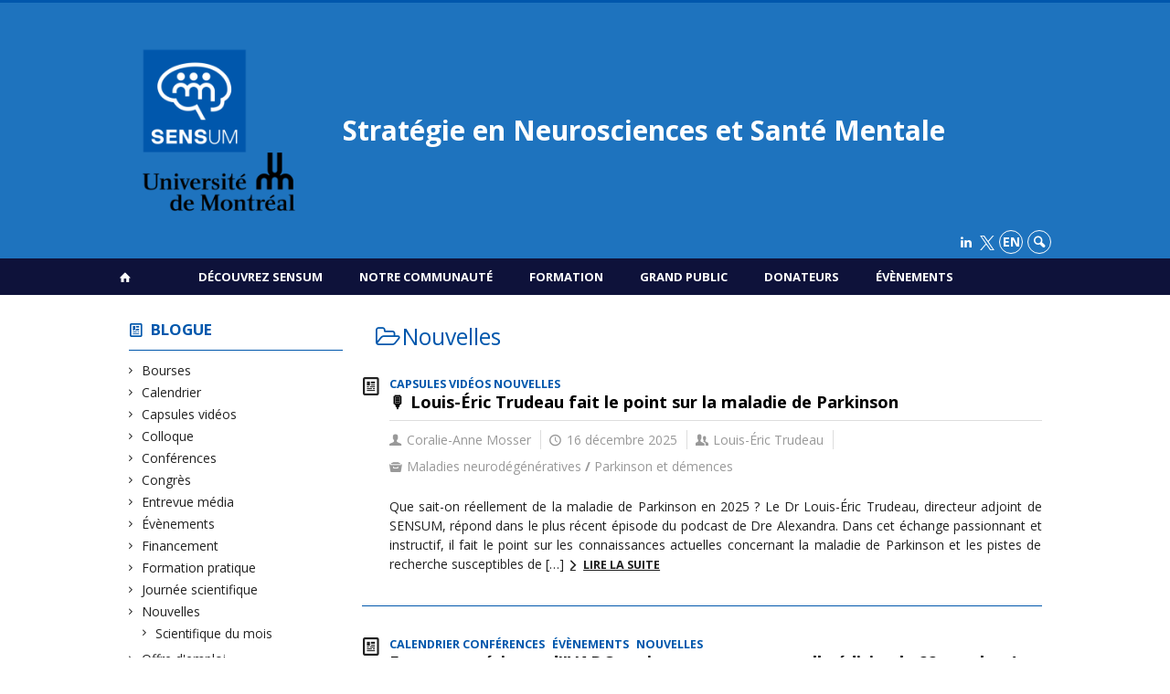

--- FILE ---
content_type: text/html; charset=UTF-8
request_url: https://sensum.openum.ca/category/nouvelles/
body_size: 91423
content:
<!DOCTYPE html>

<!--[if IE 7]>
<html class="ie ie7" lang="fr-FR">
<![endif]-->
<!--[if IE 8]>
<html class="ie ie8" lang="fr-FR">
<![endif]-->
<!--[if IE 9]>
<html class="ie ie9" lang="fr-FR">
<![endif]-->
<!--[if !(IE 7) | !(IE 8) | !(IE 9)  ]><!-->
<html lang="fr-FR">
<!--<![endif]-->

<head>

	<meta charset="UTF-8" />
	<meta name="viewport" content="width=device-width, initial-scale=1, maximum-scale=1.0, user-scalable=no" />

	<title>Nouvelles  |  Stratégie en Neurosciences et Santé Mentale</title>
	<link rel="profile" href="https://gmpg.org/xfn/11" />
	<link rel="pingback" href="https://sensum.openum.ca/xmlrpc.php" />
	<link rel="alternate" type="application/rss+xml" title="RSS" href="https://sensum.openum.ca/feed/" />
	
			<meta name="robots" content="index,follow,noodp,noydir" />
		<meta name="description" content=""/>

	<meta name='robots' content='max-image-preview:large' />
<link rel='dns-prefetch' href='//secure.openum.ca' />
<link rel='dns-prefetch' href='//code.jquery.com' />
<link rel='dns-prefetch' href='//cdnjs.cloudflare.com' />
<link rel="alternate" type="application/rss+xml" title="Stratégie en Neurosciences et Santé Mentale &raquo; Flux de la catégorie Nouvelles" href="https://sensum.openum.ca/category/nouvelles/feed/" />
		<!-- This site uses the Google Analytics by ExactMetrics plugin v8.11.1 - Using Analytics tracking - https://www.exactmetrics.com/ -->
							<script src="//www.googletagmanager.com/gtag/js?id=G-7WQ14HYPY2"  data-cfasync="false" data-wpfc-render="false" type="text/javascript" async></script>
			<script data-cfasync="false" data-wpfc-render="false" type="text/javascript">
				var em_version = '8.11.1';
				var em_track_user = true;
				var em_no_track_reason = '';
								var ExactMetricsDefaultLocations = {"page_location":"https:\/\/sensum.openum.ca\/category\/nouvelles\/"};
								if ( typeof ExactMetricsPrivacyGuardFilter === 'function' ) {
					var ExactMetricsLocations = (typeof ExactMetricsExcludeQuery === 'object') ? ExactMetricsPrivacyGuardFilter( ExactMetricsExcludeQuery ) : ExactMetricsPrivacyGuardFilter( ExactMetricsDefaultLocations );
				} else {
					var ExactMetricsLocations = (typeof ExactMetricsExcludeQuery === 'object') ? ExactMetricsExcludeQuery : ExactMetricsDefaultLocations;
				}

								var disableStrs = [
										'ga-disable-G-7WQ14HYPY2',
									];

				/* Function to detect opted out users */
				function __gtagTrackerIsOptedOut() {
					for (var index = 0; index < disableStrs.length; index++) {
						if (document.cookie.indexOf(disableStrs[index] + '=true') > -1) {
							return true;
						}
					}

					return false;
				}

				/* Disable tracking if the opt-out cookie exists. */
				if (__gtagTrackerIsOptedOut()) {
					for (var index = 0; index < disableStrs.length; index++) {
						window[disableStrs[index]] = true;
					}
				}

				/* Opt-out function */
				function __gtagTrackerOptout() {
					for (var index = 0; index < disableStrs.length; index++) {
						document.cookie = disableStrs[index] + '=true; expires=Thu, 31 Dec 2099 23:59:59 UTC; path=/';
						window[disableStrs[index]] = true;
					}
				}

				if ('undefined' === typeof gaOptout) {
					function gaOptout() {
						__gtagTrackerOptout();
					}
				}
								window.dataLayer = window.dataLayer || [];

				window.ExactMetricsDualTracker = {
					helpers: {},
					trackers: {},
				};
				if (em_track_user) {
					function __gtagDataLayer() {
						dataLayer.push(arguments);
					}

					function __gtagTracker(type, name, parameters) {
						if (!parameters) {
							parameters = {};
						}

						if (parameters.send_to) {
							__gtagDataLayer.apply(null, arguments);
							return;
						}

						if (type === 'event') {
														parameters.send_to = exactmetrics_frontend.v4_id;
							var hookName = name;
							if (typeof parameters['event_category'] !== 'undefined') {
								hookName = parameters['event_category'] + ':' + name;
							}

							if (typeof ExactMetricsDualTracker.trackers[hookName] !== 'undefined') {
								ExactMetricsDualTracker.trackers[hookName](parameters);
							} else {
								__gtagDataLayer('event', name, parameters);
							}
							
						} else {
							__gtagDataLayer.apply(null, arguments);
						}
					}

					__gtagTracker('js', new Date());
					__gtagTracker('set', {
						'developer_id.dNDMyYj': true,
											});
					if ( ExactMetricsLocations.page_location ) {
						__gtagTracker('set', ExactMetricsLocations);
					}
										__gtagTracker('config', 'G-7WQ14HYPY2', {"forceSSL":"true","link_attribution":"true"} );
										window.gtag = __gtagTracker;										(function () {
						/* https://developers.google.com/analytics/devguides/collection/analyticsjs/ */
						/* ga and __gaTracker compatibility shim. */
						var noopfn = function () {
							return null;
						};
						var newtracker = function () {
							return new Tracker();
						};
						var Tracker = function () {
							return null;
						};
						var p = Tracker.prototype;
						p.get = noopfn;
						p.set = noopfn;
						p.send = function () {
							var args = Array.prototype.slice.call(arguments);
							args.unshift('send');
							__gaTracker.apply(null, args);
						};
						var __gaTracker = function () {
							var len = arguments.length;
							if (len === 0) {
								return;
							}
							var f = arguments[len - 1];
							if (typeof f !== 'object' || f === null || typeof f.hitCallback !== 'function') {
								if ('send' === arguments[0]) {
									var hitConverted, hitObject = false, action;
									if ('event' === arguments[1]) {
										if ('undefined' !== typeof arguments[3]) {
											hitObject = {
												'eventAction': arguments[3],
												'eventCategory': arguments[2],
												'eventLabel': arguments[4],
												'value': arguments[5] ? arguments[5] : 1,
											}
										}
									}
									if ('pageview' === arguments[1]) {
										if ('undefined' !== typeof arguments[2]) {
											hitObject = {
												'eventAction': 'page_view',
												'page_path': arguments[2],
											}
										}
									}
									if (typeof arguments[2] === 'object') {
										hitObject = arguments[2];
									}
									if (typeof arguments[5] === 'object') {
										Object.assign(hitObject, arguments[5]);
									}
									if ('undefined' !== typeof arguments[1].hitType) {
										hitObject = arguments[1];
										if ('pageview' === hitObject.hitType) {
											hitObject.eventAction = 'page_view';
										}
									}
									if (hitObject) {
										action = 'timing' === arguments[1].hitType ? 'timing_complete' : hitObject.eventAction;
										hitConverted = mapArgs(hitObject);
										__gtagTracker('event', action, hitConverted);
									}
								}
								return;
							}

							function mapArgs(args) {
								var arg, hit = {};
								var gaMap = {
									'eventCategory': 'event_category',
									'eventAction': 'event_action',
									'eventLabel': 'event_label',
									'eventValue': 'event_value',
									'nonInteraction': 'non_interaction',
									'timingCategory': 'event_category',
									'timingVar': 'name',
									'timingValue': 'value',
									'timingLabel': 'event_label',
									'page': 'page_path',
									'location': 'page_location',
									'title': 'page_title',
									'referrer' : 'page_referrer',
								};
								for (arg in args) {
																		if (!(!args.hasOwnProperty(arg) || !gaMap.hasOwnProperty(arg))) {
										hit[gaMap[arg]] = args[arg];
									} else {
										hit[arg] = args[arg];
									}
								}
								return hit;
							}

							try {
								f.hitCallback();
							} catch (ex) {
							}
						};
						__gaTracker.create = newtracker;
						__gaTracker.getByName = newtracker;
						__gaTracker.getAll = function () {
							return [];
						};
						__gaTracker.remove = noopfn;
						__gaTracker.loaded = true;
						window['__gaTracker'] = __gaTracker;
					})();
									} else {
										console.log("");
					(function () {
						function __gtagTracker() {
							return null;
						}

						window['__gtagTracker'] = __gtagTracker;
						window['gtag'] = __gtagTracker;
					})();
									}
			</script>
							<!-- / Google Analytics by ExactMetrics -->
		<style id='wp-img-auto-sizes-contain-inline-css' type='text/css'>
img:is([sizes=auto i],[sizes^="auto," i]){contain-intrinsic-size:3000px 1500px}
/*# sourceURL=wp-img-auto-sizes-contain-inline-css */
</style>
<style id='wp-block-library-inline-css' type='text/css'>
:root{--wp-block-synced-color:#7a00df;--wp-block-synced-color--rgb:122,0,223;--wp-bound-block-color:var(--wp-block-synced-color);--wp-editor-canvas-background:#ddd;--wp-admin-theme-color:#007cba;--wp-admin-theme-color--rgb:0,124,186;--wp-admin-theme-color-darker-10:#006ba1;--wp-admin-theme-color-darker-10--rgb:0,107,160.5;--wp-admin-theme-color-darker-20:#005a87;--wp-admin-theme-color-darker-20--rgb:0,90,135;--wp-admin-border-width-focus:2px}@media (min-resolution:192dpi){:root{--wp-admin-border-width-focus:1.5px}}.wp-element-button{cursor:pointer}:root .has-very-light-gray-background-color{background-color:#eee}:root .has-very-dark-gray-background-color{background-color:#313131}:root .has-very-light-gray-color{color:#eee}:root .has-very-dark-gray-color{color:#313131}:root .has-vivid-green-cyan-to-vivid-cyan-blue-gradient-background{background:linear-gradient(135deg,#00d084,#0693e3)}:root .has-purple-crush-gradient-background{background:linear-gradient(135deg,#34e2e4,#4721fb 50%,#ab1dfe)}:root .has-hazy-dawn-gradient-background{background:linear-gradient(135deg,#faaca8,#dad0ec)}:root .has-subdued-olive-gradient-background{background:linear-gradient(135deg,#fafae1,#67a671)}:root .has-atomic-cream-gradient-background{background:linear-gradient(135deg,#fdd79a,#004a59)}:root .has-nightshade-gradient-background{background:linear-gradient(135deg,#330968,#31cdcf)}:root .has-midnight-gradient-background{background:linear-gradient(135deg,#020381,#2874fc)}:root{--wp--preset--font-size--normal:16px;--wp--preset--font-size--huge:42px}.has-regular-font-size{font-size:1em}.has-larger-font-size{font-size:2.625em}.has-normal-font-size{font-size:var(--wp--preset--font-size--normal)}.has-huge-font-size{font-size:var(--wp--preset--font-size--huge)}.has-text-align-center{text-align:center}.has-text-align-left{text-align:left}.has-text-align-right{text-align:right}.has-fit-text{white-space:nowrap!important}#end-resizable-editor-section{display:none}.aligncenter{clear:both}.items-justified-left{justify-content:flex-start}.items-justified-center{justify-content:center}.items-justified-right{justify-content:flex-end}.items-justified-space-between{justify-content:space-between}.screen-reader-text{border:0;clip-path:inset(50%);height:1px;margin:-1px;overflow:hidden;padding:0;position:absolute;width:1px;word-wrap:normal!important}.screen-reader-text:focus{background-color:#ddd;clip-path:none;color:#444;display:block;font-size:1em;height:auto;left:5px;line-height:normal;padding:15px 23px 14px;text-decoration:none;top:5px;width:auto;z-index:100000}html :where(.has-border-color){border-style:solid}html :where([style*=border-top-color]){border-top-style:solid}html :where([style*=border-right-color]){border-right-style:solid}html :where([style*=border-bottom-color]){border-bottom-style:solid}html :where([style*=border-left-color]){border-left-style:solid}html :where([style*=border-width]){border-style:solid}html :where([style*=border-top-width]){border-top-style:solid}html :where([style*=border-right-width]){border-right-style:solid}html :where([style*=border-bottom-width]){border-bottom-style:solid}html :where([style*=border-left-width]){border-left-style:solid}html :where(img[class*=wp-image-]){height:auto;max-width:100%}:where(figure){margin:0 0 1em}html :where(.is-position-sticky){--wp-admin--admin-bar--position-offset:var(--wp-admin--admin-bar--height,0px)}@media screen and (max-width:600px){html :where(.is-position-sticky){--wp-admin--admin-bar--position-offset:0px}}

/*# sourceURL=wp-block-library-inline-css */
</style><style id='global-styles-inline-css' type='text/css'>
:root{--wp--preset--aspect-ratio--square: 1;--wp--preset--aspect-ratio--4-3: 4/3;--wp--preset--aspect-ratio--3-4: 3/4;--wp--preset--aspect-ratio--3-2: 3/2;--wp--preset--aspect-ratio--2-3: 2/3;--wp--preset--aspect-ratio--16-9: 16/9;--wp--preset--aspect-ratio--9-16: 9/16;--wp--preset--color--black: #000000;--wp--preset--color--cyan-bluish-gray: #abb8c3;--wp--preset--color--white: #ffffff;--wp--preset--color--pale-pink: #f78da7;--wp--preset--color--vivid-red: #cf2e2e;--wp--preset--color--luminous-vivid-orange: #ff6900;--wp--preset--color--luminous-vivid-amber: #fcb900;--wp--preset--color--light-green-cyan: #7bdcb5;--wp--preset--color--vivid-green-cyan: #00d084;--wp--preset--color--pale-cyan-blue: #8ed1fc;--wp--preset--color--vivid-cyan-blue: #0693e3;--wp--preset--color--vivid-purple: #9b51e0;--wp--preset--gradient--vivid-cyan-blue-to-vivid-purple: linear-gradient(135deg,rgb(6,147,227) 0%,rgb(155,81,224) 100%);--wp--preset--gradient--light-green-cyan-to-vivid-green-cyan: linear-gradient(135deg,rgb(122,220,180) 0%,rgb(0,208,130) 100%);--wp--preset--gradient--luminous-vivid-amber-to-luminous-vivid-orange: linear-gradient(135deg,rgb(252,185,0) 0%,rgb(255,105,0) 100%);--wp--preset--gradient--luminous-vivid-orange-to-vivid-red: linear-gradient(135deg,rgb(255,105,0) 0%,rgb(207,46,46) 100%);--wp--preset--gradient--very-light-gray-to-cyan-bluish-gray: linear-gradient(135deg,rgb(238,238,238) 0%,rgb(169,184,195) 100%);--wp--preset--gradient--cool-to-warm-spectrum: linear-gradient(135deg,rgb(74,234,220) 0%,rgb(151,120,209) 20%,rgb(207,42,186) 40%,rgb(238,44,130) 60%,rgb(251,105,98) 80%,rgb(254,248,76) 100%);--wp--preset--gradient--blush-light-purple: linear-gradient(135deg,rgb(255,206,236) 0%,rgb(152,150,240) 100%);--wp--preset--gradient--blush-bordeaux: linear-gradient(135deg,rgb(254,205,165) 0%,rgb(254,45,45) 50%,rgb(107,0,62) 100%);--wp--preset--gradient--luminous-dusk: linear-gradient(135deg,rgb(255,203,112) 0%,rgb(199,81,192) 50%,rgb(65,88,208) 100%);--wp--preset--gradient--pale-ocean: linear-gradient(135deg,rgb(255,245,203) 0%,rgb(182,227,212) 50%,rgb(51,167,181) 100%);--wp--preset--gradient--electric-grass: linear-gradient(135deg,rgb(202,248,128) 0%,rgb(113,206,126) 100%);--wp--preset--gradient--midnight: linear-gradient(135deg,rgb(2,3,129) 0%,rgb(40,116,252) 100%);--wp--preset--font-size--small: 13px;--wp--preset--font-size--medium: 20px;--wp--preset--font-size--large: 36px;--wp--preset--font-size--x-large: 42px;--wp--preset--spacing--20: 0.44rem;--wp--preset--spacing--30: 0.67rem;--wp--preset--spacing--40: 1rem;--wp--preset--spacing--50: 1.5rem;--wp--preset--spacing--60: 2.25rem;--wp--preset--spacing--70: 3.38rem;--wp--preset--spacing--80: 5.06rem;--wp--preset--shadow--natural: 6px 6px 9px rgba(0, 0, 0, 0.2);--wp--preset--shadow--deep: 12px 12px 50px rgba(0, 0, 0, 0.4);--wp--preset--shadow--sharp: 6px 6px 0px rgba(0, 0, 0, 0.2);--wp--preset--shadow--outlined: 6px 6px 0px -3px rgb(255, 255, 255), 6px 6px rgb(0, 0, 0);--wp--preset--shadow--crisp: 6px 6px 0px rgb(0, 0, 0);}:where(.is-layout-flex){gap: 0.5em;}:where(.is-layout-grid){gap: 0.5em;}body .is-layout-flex{display: flex;}.is-layout-flex{flex-wrap: wrap;align-items: center;}.is-layout-flex > :is(*, div){margin: 0;}body .is-layout-grid{display: grid;}.is-layout-grid > :is(*, div){margin: 0;}:where(.wp-block-columns.is-layout-flex){gap: 2em;}:where(.wp-block-columns.is-layout-grid){gap: 2em;}:where(.wp-block-post-template.is-layout-flex){gap: 1.25em;}:where(.wp-block-post-template.is-layout-grid){gap: 1.25em;}.has-black-color{color: var(--wp--preset--color--black) !important;}.has-cyan-bluish-gray-color{color: var(--wp--preset--color--cyan-bluish-gray) !important;}.has-white-color{color: var(--wp--preset--color--white) !important;}.has-pale-pink-color{color: var(--wp--preset--color--pale-pink) !important;}.has-vivid-red-color{color: var(--wp--preset--color--vivid-red) !important;}.has-luminous-vivid-orange-color{color: var(--wp--preset--color--luminous-vivid-orange) !important;}.has-luminous-vivid-amber-color{color: var(--wp--preset--color--luminous-vivid-amber) !important;}.has-light-green-cyan-color{color: var(--wp--preset--color--light-green-cyan) !important;}.has-vivid-green-cyan-color{color: var(--wp--preset--color--vivid-green-cyan) !important;}.has-pale-cyan-blue-color{color: var(--wp--preset--color--pale-cyan-blue) !important;}.has-vivid-cyan-blue-color{color: var(--wp--preset--color--vivid-cyan-blue) !important;}.has-vivid-purple-color{color: var(--wp--preset--color--vivid-purple) !important;}.has-black-background-color{background-color: var(--wp--preset--color--black) !important;}.has-cyan-bluish-gray-background-color{background-color: var(--wp--preset--color--cyan-bluish-gray) !important;}.has-white-background-color{background-color: var(--wp--preset--color--white) !important;}.has-pale-pink-background-color{background-color: var(--wp--preset--color--pale-pink) !important;}.has-vivid-red-background-color{background-color: var(--wp--preset--color--vivid-red) !important;}.has-luminous-vivid-orange-background-color{background-color: var(--wp--preset--color--luminous-vivid-orange) !important;}.has-luminous-vivid-amber-background-color{background-color: var(--wp--preset--color--luminous-vivid-amber) !important;}.has-light-green-cyan-background-color{background-color: var(--wp--preset--color--light-green-cyan) !important;}.has-vivid-green-cyan-background-color{background-color: var(--wp--preset--color--vivid-green-cyan) !important;}.has-pale-cyan-blue-background-color{background-color: var(--wp--preset--color--pale-cyan-blue) !important;}.has-vivid-cyan-blue-background-color{background-color: var(--wp--preset--color--vivid-cyan-blue) !important;}.has-vivid-purple-background-color{background-color: var(--wp--preset--color--vivid-purple) !important;}.has-black-border-color{border-color: var(--wp--preset--color--black) !important;}.has-cyan-bluish-gray-border-color{border-color: var(--wp--preset--color--cyan-bluish-gray) !important;}.has-white-border-color{border-color: var(--wp--preset--color--white) !important;}.has-pale-pink-border-color{border-color: var(--wp--preset--color--pale-pink) !important;}.has-vivid-red-border-color{border-color: var(--wp--preset--color--vivid-red) !important;}.has-luminous-vivid-orange-border-color{border-color: var(--wp--preset--color--luminous-vivid-orange) !important;}.has-luminous-vivid-amber-border-color{border-color: var(--wp--preset--color--luminous-vivid-amber) !important;}.has-light-green-cyan-border-color{border-color: var(--wp--preset--color--light-green-cyan) !important;}.has-vivid-green-cyan-border-color{border-color: var(--wp--preset--color--vivid-green-cyan) !important;}.has-pale-cyan-blue-border-color{border-color: var(--wp--preset--color--pale-cyan-blue) !important;}.has-vivid-cyan-blue-border-color{border-color: var(--wp--preset--color--vivid-cyan-blue) !important;}.has-vivid-purple-border-color{border-color: var(--wp--preset--color--vivid-purple) !important;}.has-vivid-cyan-blue-to-vivid-purple-gradient-background{background: var(--wp--preset--gradient--vivid-cyan-blue-to-vivid-purple) !important;}.has-light-green-cyan-to-vivid-green-cyan-gradient-background{background: var(--wp--preset--gradient--light-green-cyan-to-vivid-green-cyan) !important;}.has-luminous-vivid-amber-to-luminous-vivid-orange-gradient-background{background: var(--wp--preset--gradient--luminous-vivid-amber-to-luminous-vivid-orange) !important;}.has-luminous-vivid-orange-to-vivid-red-gradient-background{background: var(--wp--preset--gradient--luminous-vivid-orange-to-vivid-red) !important;}.has-very-light-gray-to-cyan-bluish-gray-gradient-background{background: var(--wp--preset--gradient--very-light-gray-to-cyan-bluish-gray) !important;}.has-cool-to-warm-spectrum-gradient-background{background: var(--wp--preset--gradient--cool-to-warm-spectrum) !important;}.has-blush-light-purple-gradient-background{background: var(--wp--preset--gradient--blush-light-purple) !important;}.has-blush-bordeaux-gradient-background{background: var(--wp--preset--gradient--blush-bordeaux) !important;}.has-luminous-dusk-gradient-background{background: var(--wp--preset--gradient--luminous-dusk) !important;}.has-pale-ocean-gradient-background{background: var(--wp--preset--gradient--pale-ocean) !important;}.has-electric-grass-gradient-background{background: var(--wp--preset--gradient--electric-grass) !important;}.has-midnight-gradient-background{background: var(--wp--preset--gradient--midnight) !important;}.has-small-font-size{font-size: var(--wp--preset--font-size--small) !important;}.has-medium-font-size{font-size: var(--wp--preset--font-size--medium) !important;}.has-large-font-size{font-size: var(--wp--preset--font-size--large) !important;}.has-x-large-font-size{font-size: var(--wp--preset--font-size--x-large) !important;}
/*# sourceURL=global-styles-inline-css */
</style>

<style id='classic-theme-styles-inline-css' type='text/css'>
/*! This file is auto-generated */
.wp-block-button__link{color:#fff;background-color:#32373c;border-radius:9999px;box-shadow:none;text-decoration:none;padding:calc(.667em + 2px) calc(1.333em + 2px);font-size:1.125em}.wp-block-file__button{background:#32373c;color:#fff;text-decoration:none}
/*# sourceURL=/wp-includes/css/classic-themes.min.css */
</style>
<link rel='stylesheet' id='openum-admin-bar-css' href='https://secure.openum.ca/assets/plugins/openum-admin/openum-admin-bar.css?ver=6.9' type='text/css' media='all' />
<link rel='stylesheet' id='forcerouge-style-css' href='https://secure.openum.ca/assets/themes/forcerouge_dev/css/style.css?ver=1633512522' type='text/css' media='all' />
<link rel='stylesheet' id='forcerouge-custom-css' href='https://sensum.openum.ca/forcerouge.css?ver=1633512522' type='text/css' media='all' />
<link rel='stylesheet' id='dashicons-css' href='https://sensum.openum.ca/wp-includes/css/dashicons.min.css?ver=6.9' type='text/css' media='all' />
<link rel='stylesheet' id='forcerouge-admin-bar-css' href='https://secure.openum.ca/assets/themes/forcerouge_dev/css/admin-bar.css?ver=6.9' type='text/css' media='all' />
<link rel='stylesheet' id='wp-5.3.2-site-style-css' href='https://sensum.openum.ca/wp-includes/css/dist/block-library/style-5.3.2.css?ver=6.9' type='text/css' media='all' />
<script type="text/javascript" src="https://secure.openum.ca/assets/plugins/google-analytics-dashboard-for-wp/assets/js/frontend-gtag.min.js?ver=8.11.1" id="exactmetrics-frontend-script-js" async="async" data-wp-strategy="async"></script>
<script data-cfasync="false" data-wpfc-render="false" type="text/javascript" id='exactmetrics-frontend-script-js-extra'>/* <![CDATA[ */
var exactmetrics_frontend = {"js_events_tracking":"true","download_extensions":"doc,pdf,ppt,zip,xls,docx,pptx,xlsx","inbound_paths":"[{\"path\":\"\\\/go\\\/\",\"label\":\"affiliate\"},{\"path\":\"\\\/recommend\\\/\",\"label\":\"affiliate\"}]","home_url":"https:\/\/sensum.openum.ca","hash_tracking":"false","v4_id":"G-7WQ14HYPY2"};/* ]]> */
</script>
<script type="text/javascript" src="https://code.jquery.com/jquery-2.1.1.min.js?ver=6.9" id="forcerouge-jquery-js"></script>
<script type="text/javascript" src="https://cdnjs.cloudflare.com/ajax/libs/materialize/0.96.1/js/materialize.min.js?ver=6.9" id="forcerouge-materialize-js"></script>
<link rel="EditURI" type="application/rsd+xml" title="RSD" href="https://sensum.openum.ca/xmlrpc.php?rsd" />
<meta name="generator" content="ForceRouge 0.9.85" />
<link rel='shortlink' href='https://sensum.openum.ca/s/8046' />
	<meta name="twitter:card" content="summary">
		<meta name="twitter:site" content="@SENSUMontreal">
		<meta property="og:site_name" content="Stratégie en Neurosciences et Santé Mentale" />
		<meta property="og:type" content="website" />
	
<link rel="apple-touch-icon-precomposed" href="https://udemontreal-my.sharepoint.com/:i:/r/personal/laurence_largente_umontreal_ca/Documents/SENSUM/Communication/Logo%20et%20sche%CC%81mas%20SENSUM/Logos/UdeM_logo%20SENSUM+UdeM_RGB.png?csf=1&web=1&e=RWhS8y" />
<meta property="og:image" content="https://udemontreal-my.sharepoint.com/:i:/r/personal/laurence_largente_umontreal_ca/Documents/SENSUM/Communication/Logo%20et%20sche%CC%81mas%20SENSUM/Logos/UdeM_logo%20SENSUM+UdeM_RGB.png?csf=1&web=1&e=RWhS8y" />
<meta name="twitter:image" content="https://udemontreal-my.sharepoint.com/:i:/r/personal/laurence_largente_umontreal_ca/Documents/SENSUM/Communication/Logo%20et%20sche%CC%81mas%20SENSUM/Logos/UdeM_logo%20SENSUM+UdeM_RGB.png?csf=1&web=1&e=RWhS8y" />
<script>
  (function(i,s,o,g,r,a,m){i['GoogleAnalyticsObject']=r;i[r]=i[r]||function(){
  (i[r].q=i[r].q||[]).push(arguments)},i[r].l=1*new Date();a=s.createElement(o),
  m=s.getElementsByTagName(o)[0];a.async=1;a.src=g;m.parentNode.insertBefore(a,m)
  })(window,document,'script','//www.google-analytics.com/analytics.js','ga');

  ga('create', '345315138', 'auto');
  ga('send', 'pageview');

</script>
	<link rel="icon" href="https://sensum.openum.ca/files/sites/207/2024/02/cropped-Logo-SENSUM-descripeur-blanc-fond-bleu-32x32.png" sizes="32x32" />
<link rel="icon" href="https://sensum.openum.ca/files/sites/207/2024/02/cropped-Logo-SENSUM-descripeur-blanc-fond-bleu-192x192.png" sizes="192x192" />
<link rel="apple-touch-icon" href="https://sensum.openum.ca/files/sites/207/2024/02/cropped-Logo-SENSUM-descripeur-blanc-fond-bleu-180x180.png" />
<meta name="msapplication-TileImage" content="https://sensum.openum.ca/files/sites/207/2024/02/cropped-Logo-SENSUM-descripeur-blanc-fond-bleu-270x270.png" />
		<style type="text/css" id="wp-custom-css">
			.icon-x {
    width: 16px; /
    height: 16px; 
    display: inline-block;
    vertical-align: middle; 
}
		</style>
		</head>

<body class="archive category category-nouvelles category-197 wp-theme-forcerouge_dev wp-child-theme-forcerouge_dev-openum">

	<section id="search-box">
		<form method="get" action="https://sensum.openum.ca/" class="container">
			<input id="search" type="search" name="s" placeholder="Entrez les termes de votre recherche..." /><button class="icon-search" type="submit"></button>
		</form>
	</section>

	<header  id="site-header">

		<div id="headzone" class="container valign-wrapper" >
			<div id="sitehead">

				
				<a id="site-logo" href="https://sensum.openum.ca" title="Stratégie en Neurosciences et Santé Mentale">
					<figure><img src="https://sensum.openum.ca/files/sites/207/2023/03/cropped-UdeM_logo-SENSUMUdeM_RGB-1.png" title="Stratégie en Neurosciences et Santé Mentale" onload="this.width/=2;this.onload=null;"/></figure>						<div class="titles-container">
							<h1>Stratégie en Neurosciences et Santé Mentale</h1>
							<h2></h2>
						</div>
										</a>

			</div>
			<div id="header-bottom">
				<div class="menu-icons-container"><ul id="menu-icons" class="menu"><li id="menu-item-6802" class="menu-item menu-item-type-custom menu-item-object-custom menu-item-6802"><a href="https://www.linkedin.com/company/102080518/admin/feed/posts/"><i class="icon-linkedin"></i></a></li>
<li id="menu-item-7756" class="menu-item menu-item-type-custom menu-item-object-custom menu-item-7756"><a href="https://x.com/SENSUMontreal"><img src="https://sensum.openum.ca/files/sites/207/2024/11/X_logo_2023_original-2.png" alt="X Logo" class="icon-x"></a></li>
</ul></div><div class="lang-container"><ul id="btn-lang-switcher"><li id="forcerouge_ml_languageswitcher_en" class="forcerouge_ml_languageswitcher_item"><a href="https://sensum.openum.ca/en/category/nouvelles/">en</a></li></ul></div><div class="search-btn-container"><ul id="btn-search"><li><a href="#search-box" class="search-trigger"><i class="icon-search"></i></a></li></ul></div>			</div>

		</div>

	</header>

	
	<nav id="navigation-bar" role="navigation" class="header-parallax  centered-menu has-home">

		<div class="navigation-wrapper container">
			<a href="https://sensum.openum.ca" class="icon-home"></a><ul id="menu-navigation" class="hide-on-med-and-down"><li id="menu-item-76" class="menu-item menu-item-type-post_type menu-item-object-page menu-item-has-children menu-item-76"><a href="https://sensum.openum.ca/page-accueil/a-propos/">Découvrez SENSUM</a>
<ul class="sub-menu">
	<li id="menu-item-77" class="menu-item menu-item-type-post_type menu-item-object-page menu-item-77"><a href="https://sensum.openum.ca/page-accueil/a-propos/vision/">Mission</a></li>
	<li id="menu-item-285" class="menu-item menu-item-type-post_type menu-item-object-page menu-item-285"><a href="https://sensum.openum.ca/page-accueil/a-propos/mandat/">Mandat</a></li>
	<li id="menu-item-286" class="menu-item menu-item-type-post_type menu-item-object-page menu-item-286"><a href="https://sensum.openum.ca/page-accueil/a-propos/principes/">Principes</a></li>
	<li id="menu-item-287" class="menu-item menu-item-type-post_type menu-item-object-page menu-item-287"><a href="https://sensum.openum.ca/page-accueil/a-propos/objectifs/">Objectifs</a></li>
	<li id="menu-item-81" class="menu-item menu-item-type-post_type menu-item-object-page menu-item-81"><a href="https://sensum.openum.ca/page-accueil/a-propos/gouvernance/">Gouvernance</a></li>
	<li id="menu-item-82" class="menu-item menu-item-type-post_type menu-item-object-page menu-item-82"><a href="https://sensum.openum.ca/page-accueil/a-propos/nous-joindre/">Nous joindre</a></li>
</ul>
</li>
<li id="menu-item-83" class="menu-item menu-item-type-post_type menu-item-object-page menu-item-has-children menu-item-83"><a href="https://sensum.openum.ca/page-accueil/communaute-scientifique-nos-scientifiques-2/">Notre communauté</a>
<ul class="sub-menu">
	<li id="menu-item-89" class="menu-item menu-item-type-post_type menu-item-object-page menu-item-89"><a href="https://sensum.openum.ca/page-accueil/communaute-scientifique-nos-scientifiques-2/centres-de-recherche-groupes-et-departements/">Les entités affiliées</a></li>
	<li id="menu-item-84" class="menu-item menu-item-type-post_type menu-item-object-page menu-item-84"><a href="https://sensum.openum.ca/page-accueil/communaute-scientifique-nos-scientifiques-2/themes-et-forces/">Thèmes et forces</a></li>
	<li id="menu-item-6756" class="menu-item menu-item-type-post_type menu-item-object-page menu-item-6756"><a href="https://sensum.openum.ca/nos-scientifiques/">Nos scientifiques</a></li>
	<li id="menu-item-8022" class="menu-item menu-item-type-custom menu-item-object-custom menu-item-8022"><a href="https://sensum.openum.ca/communaute-scientifique/nos-scientifiques/scientifique-du-mois/">Scientifique du mois</a></li>
	<li id="menu-item-6981" class="menu-item menu-item-type-post_type menu-item-object-page menu-item-6981"><a href="https://sensum.openum.ca/page-accueil/communaute-scientifique-nos-scientifiques-2/groupes-affinites/">Groupes d’affinités</a></li>
	<li id="menu-item-5542" class="menu-item menu-item-type-post_type menu-item-object-page menu-item-5542"><a href="https://sensum.openum.ca/page-accueil/communaute-scientifique-nos-scientifiques-2/bien-etre-de-notre-communaute/">Bien-être de notre communauté</a></li>
	<li id="menu-item-86" class="menu-item menu-item-type-post_type menu-item-object-page menu-item-86"><a href="https://sensum.openum.ca/page-accueil/plateformes/">Plateformes</a></li>
	<li id="menu-item-88" class="menu-item menu-item-type-post_type menu-item-object-page menu-item-88"><a href="https://sensum.openum.ca/page-accueil/communaute-scientifique-nos-scientifiques-2/financement/">Financement</a></li>
	<li id="menu-item-6747" class="menu-item menu-item-type-post_type menu-item-object-page menu-item-6747"><a href="https://sensum.openum.ca/page-accueil/communaute-scientifique-nos-scientifiques-2/opportunite-demploi/">Opportunité d’emploi</a></li>
</ul>
</li>
<li id="menu-item-97" class="menu-item menu-item-type-post_type menu-item-object-page menu-item-has-children menu-item-97"><a href="https://sensum.openum.ca/page-accueil/etudiants-et-post-docs/">Formation</a>
<ul class="sub-menu">
	<li id="menu-item-98" class="menu-item menu-item-type-post_type menu-item-object-page menu-item-98"><a href="https://sensum.openum.ca/page-accueil/etudiants-et-post-docs/programmes/">Programmes</a></li>
	<li id="menu-item-99" class="menu-item menu-item-type-post_type menu-item-object-page menu-item-99"><a href="https://sensum.openum.ca/page-accueil/etudiants-et-post-docs/bourses/">Bourses</a></li>
	<li id="menu-item-100" class="menu-item menu-item-type-post_type menu-item-object-page menu-item-100"><a href="https://sensum.openum.ca/page-accueil/etudiants-et-post-docs/seminaires-et-ecoles-dete/">Séminaires et écoles d’été</a></li>
	<li id="menu-item-5237" class="menu-item menu-item-type-custom menu-item-object-custom menu-item-5237"><a href="https://sensum.openum.ca/category/offres-de-projets-de-recherche/">Offres de projets de recherche</a></li>
	<li id="menu-item-101" class="menu-item menu-item-type-post_type menu-item-object-page menu-item-101"><a href="https://sensum.openum.ca/page-accueil/etudiants-et-post-docs/opportunites-post-doctorales/">Opportunités post-doctorales</a></li>
</ul>
</li>
<li id="menu-item-102" class="menu-item menu-item-type-post_type menu-item-object-page menu-item-has-children menu-item-102"><a href="https://sensum.openum.ca/grand-public/">Grand public</a>
<ul class="sub-menu">
	<li id="menu-item-103" class="menu-item menu-item-type-post_type menu-item-object-page menu-item-103"><a href="https://sensum.openum.ca/grand-public/evenements/">Évènements</a></li>
	<li id="menu-item-104" class="menu-item menu-item-type-post_type menu-item-object-page menu-item-104"><a href="https://sensum.openum.ca/grand-public/themes/">Thèmes</a></li>
	<li id="menu-item-105" class="menu-item menu-item-type-post_type menu-item-object-page menu-item-105"><a href="https://sensum.openum.ca/grand-public/les-scientifiques/">Les scientifiques</a></li>
</ul>
</li>
<li id="menu-item-91" class="menu-item menu-item-type-post_type menu-item-object-page menu-item-has-children menu-item-91"><a href="https://sensum.openum.ca/donateurs/">Donateurs</a>
<ul class="sub-menu">
	<li id="menu-item-92" class="menu-item menu-item-type-post_type menu-item-object-page menu-item-92"><a href="https://sensum.openum.ca/donateurs/supporter-la-recherche-sur-le-cerveau-et-la-sante-mentale/">Supporter la recherche sur le cerveau et la santé mentale</a></li>
</ul>
</li>
<li id="menu-item-7053" class="menu-item menu-item-type-post_type menu-item-object-page menu-item-7053"><a href="https://sensum.openum.ca/evenements-2/">Évènements</a></li>
</ul><div class="alternative-header-container"></div><ul id="nav-mobile" class="side-nav"><li class="menu-item menu-item-type-post_type menu-item-object-page menu-item-has-children menu-item-76"><a href="https://sensum.openum.ca/page-accueil/a-propos/">Découvrez SENSUM</a>
<ul class="sub-menu">
	<li class="menu-item menu-item-type-post_type menu-item-object-page menu-item-77"><a href="https://sensum.openum.ca/page-accueil/a-propos/vision/">Mission</a></li>
	<li class="menu-item menu-item-type-post_type menu-item-object-page menu-item-285"><a href="https://sensum.openum.ca/page-accueil/a-propos/mandat/">Mandat</a></li>
	<li class="menu-item menu-item-type-post_type menu-item-object-page menu-item-286"><a href="https://sensum.openum.ca/page-accueil/a-propos/principes/">Principes</a></li>
	<li class="menu-item menu-item-type-post_type menu-item-object-page menu-item-287"><a href="https://sensum.openum.ca/page-accueil/a-propos/objectifs/">Objectifs</a></li>
	<li class="menu-item menu-item-type-post_type menu-item-object-page menu-item-81"><a href="https://sensum.openum.ca/page-accueil/a-propos/gouvernance/">Gouvernance</a></li>
	<li class="menu-item menu-item-type-post_type menu-item-object-page menu-item-82"><a href="https://sensum.openum.ca/page-accueil/a-propos/nous-joindre/">Nous joindre</a></li>
</ul>
</li>
<li class="menu-item menu-item-type-post_type menu-item-object-page menu-item-has-children menu-item-83"><a href="https://sensum.openum.ca/page-accueil/communaute-scientifique-nos-scientifiques-2/">Notre communauté</a>
<ul class="sub-menu">
	<li class="menu-item menu-item-type-post_type menu-item-object-page menu-item-89"><a href="https://sensum.openum.ca/page-accueil/communaute-scientifique-nos-scientifiques-2/centres-de-recherche-groupes-et-departements/">Les entités affiliées</a></li>
	<li class="menu-item menu-item-type-post_type menu-item-object-page menu-item-84"><a href="https://sensum.openum.ca/page-accueil/communaute-scientifique-nos-scientifiques-2/themes-et-forces/">Thèmes et forces</a></li>
	<li class="menu-item menu-item-type-post_type menu-item-object-page menu-item-6756"><a href="https://sensum.openum.ca/nos-scientifiques/">Nos scientifiques</a></li>
	<li class="menu-item menu-item-type-custom menu-item-object-custom menu-item-8022"><a href="https://sensum.openum.ca/communaute-scientifique/nos-scientifiques/scientifique-du-mois/">Scientifique du mois</a></li>
	<li class="menu-item menu-item-type-post_type menu-item-object-page menu-item-6981"><a href="https://sensum.openum.ca/page-accueil/communaute-scientifique-nos-scientifiques-2/groupes-affinites/">Groupes d’affinités</a></li>
	<li class="menu-item menu-item-type-post_type menu-item-object-page menu-item-5542"><a href="https://sensum.openum.ca/page-accueil/communaute-scientifique-nos-scientifiques-2/bien-etre-de-notre-communaute/">Bien-être de notre communauté</a></li>
	<li class="menu-item menu-item-type-post_type menu-item-object-page menu-item-86"><a href="https://sensum.openum.ca/page-accueil/plateformes/">Plateformes</a></li>
	<li class="menu-item menu-item-type-post_type menu-item-object-page menu-item-88"><a href="https://sensum.openum.ca/page-accueil/communaute-scientifique-nos-scientifiques-2/financement/">Financement</a></li>
	<li class="menu-item menu-item-type-post_type menu-item-object-page menu-item-6747"><a href="https://sensum.openum.ca/page-accueil/communaute-scientifique-nos-scientifiques-2/opportunite-demploi/">Opportunité d’emploi</a></li>
</ul>
</li>
<li class="menu-item menu-item-type-post_type menu-item-object-page menu-item-has-children menu-item-97"><a href="https://sensum.openum.ca/page-accueil/etudiants-et-post-docs/">Formation</a>
<ul class="sub-menu">
	<li class="menu-item menu-item-type-post_type menu-item-object-page menu-item-98"><a href="https://sensum.openum.ca/page-accueil/etudiants-et-post-docs/programmes/">Programmes</a></li>
	<li class="menu-item menu-item-type-post_type menu-item-object-page menu-item-99"><a href="https://sensum.openum.ca/page-accueil/etudiants-et-post-docs/bourses/">Bourses</a></li>
	<li class="menu-item menu-item-type-post_type menu-item-object-page menu-item-100"><a href="https://sensum.openum.ca/page-accueil/etudiants-et-post-docs/seminaires-et-ecoles-dete/">Séminaires et écoles d’été</a></li>
	<li class="menu-item menu-item-type-custom menu-item-object-custom menu-item-5237"><a href="https://sensum.openum.ca/category/offres-de-projets-de-recherche/">Offres de projets de recherche</a></li>
	<li class="menu-item menu-item-type-post_type menu-item-object-page menu-item-101"><a href="https://sensum.openum.ca/page-accueil/etudiants-et-post-docs/opportunites-post-doctorales/">Opportunités post-doctorales</a></li>
</ul>
</li>
<li class="menu-item menu-item-type-post_type menu-item-object-page menu-item-has-children menu-item-102"><a href="https://sensum.openum.ca/grand-public/">Grand public</a>
<ul class="sub-menu">
	<li class="menu-item menu-item-type-post_type menu-item-object-page menu-item-103"><a href="https://sensum.openum.ca/grand-public/evenements/">Évènements</a></li>
	<li class="menu-item menu-item-type-post_type menu-item-object-page menu-item-104"><a href="https://sensum.openum.ca/grand-public/themes/">Thèmes</a></li>
	<li class="menu-item menu-item-type-post_type menu-item-object-page menu-item-105"><a href="https://sensum.openum.ca/grand-public/les-scientifiques/">Les scientifiques</a></li>
</ul>
</li>
<li class="menu-item menu-item-type-post_type menu-item-object-page menu-item-has-children menu-item-91"><a href="https://sensum.openum.ca/donateurs/">Donateurs</a>
<ul class="sub-menu">
	<li class="menu-item menu-item-type-post_type menu-item-object-page menu-item-92"><a href="https://sensum.openum.ca/donateurs/supporter-la-recherche-sur-le-cerveau-et-la-sante-mentale/">Supporter la recherche sur le cerveau et la santé mentale</a></li>
</ul>
</li>
<li class="menu-item menu-item-type-post_type menu-item-object-page menu-item-7053"><a href="https://sensum.openum.ca/evenements-2/">Évènements</a></li>
</ul>
			<a href="#" data-activates="nav-mobile" class="button-collapse"><i class="icon-menu"></i></a>

		</div>

	</nav>

	<!-- <div id="breadcrumb" class="container">
			</div> -->
<main id="main-container" class="container row">

	<aside class="col s12 m4 l3 blog-aside">

		<div class="sitesectionbox">
	<h4 class="aside-heading"><i class="icon-blog"></i> <a href="">Blogue</a> <span class="icon-menu hide-on-med-and-up"></span></h4>

	<div class="aside-content hide-on-small-only">
		<ul>
				<li class="cat-item cat-item-567"><a href="https://sensum.openum.ca/category/bourses/">Bourses</a>
</li>
	<li class="cat-item cat-item-1"><a href="https://sensum.openum.ca/category/calendrier/">Calendrier</a>
</li>
	<li class="cat-item cat-item-211"><a href="https://sensum.openum.ca/category/capsules-videos/">Capsules vidéos</a>
</li>
	<li class="cat-item cat-item-179"><a href="https://sensum.openum.ca/category/colloque/">Colloque</a>
</li>
	<li class="cat-item cat-item-178"><a href="https://sensum.openum.ca/category/conferences/">Conférences</a>
</li>
	<li class="cat-item cat-item-981"><a href="https://sensum.openum.ca/category/congres/">Congrès</a>
</li>
	<li class="cat-item cat-item-996"><a href="https://sensum.openum.ca/category/entrevue-media/">Entrevue média</a>
</li>
	<li class="cat-item cat-item-177"><a href="https://sensum.openum.ca/category/evenements/">Évènements</a>
</li>
	<li class="cat-item cat-item-1008"><a href="https://sensum.openum.ca/category/financement/">Financement</a>
</li>
	<li class="cat-item cat-item-964"><a href="https://sensum.openum.ca/category/formation-pratique/">Formation pratique</a>
</li>
	<li class="cat-item cat-item-223"><a href="https://sensum.openum.ca/category/journee-scientifique/">Journée scientifique</a>
</li>
	<li class="cat-item cat-item-197 current-cat"><a aria-current="page" href="https://sensum.openum.ca/category/nouvelles/">Nouvelles</a>
<ul class='children'>
	<li class="cat-item cat-item-198"><a href="https://sensum.openum.ca/category/nouvelles/scientifique-du-mois/">Scientifique du mois</a>
</li>
</ul>
</li>
	<li class="cat-item cat-item-1003"><a href="https://sensum.openum.ca/category/offre-emploi/">Offre d&#039;emploi</a>
</li>
	<li class="cat-item cat-item-979"><a href="https://sensum.openum.ca/category/offres-de-projets-de-recherche/">Offres de projets de recherche</a>
</li>
	<li class="cat-item cat-item-625"><a href="https://sensum.openum.ca/category/podcast/">Podcast</a>
</li>
	<li class="cat-item cat-item-999"><a href="https://sensum.openum.ca/category/presse/">Presse</a>
</li>
	<li class="cat-item cat-item-222"><a href="https://sensum.openum.ca/category/programme-subvention/">Programme subvention</a>
</li>
	<li class="cat-item cat-item-624"><a href="https://sensum.openum.ca/category/publication/">Publications</a>
</li>
	<li class="cat-item cat-item-180"><a href="https://sensum.openum.ca/category/sante-en-tete/">Santé en tête</a>
</li>
	<li class="cat-item cat-item-174"><a href="https://sensum.openum.ca/category/scientifique-du-jour/">Scientifique du jour</a>
</li>
	<li class="cat-item cat-item-980"><a href="https://sensum.openum.ca/category/seminaires-et-ecoles-dete/">Séminaires et écoles d&#039;été</a>
</li>
	<li class="cat-item cat-item-1004"><a href="https://sensum.openum.ca/category/subvention/">Subvention</a>
</li>
	<li class="cat-item cat-item-955"><a href="https://sensum.openum.ca/category/symposia/">Symposia</a>
</li>
		</ul>
	</div>
</div>


<div id="archivesectionbox">

	<h4 class="icon-filter filter-heading">Archives par</h4>

	<div class="filter-box">
		<span class="filter-name icon-time">Date <i class="icon-bottom"></i></span>
		<ul class="filter-date-list">
				<li><a href='https://sensum.openum.ca/2025/'>2025</a></li>
	<li><a href='https://sensum.openum.ca/2024/'>2024</a></li>
	<li><a href='https://sensum.openum.ca/2023/'>2023</a></li>
	<li><a href='https://sensum.openum.ca/2022/'>2022</a></li>
		</ul>
	</div>

		<div class="filter-box">
		<span class="filter-name icon-topic">Thématiques <i class="icon-bottom"></i></span>
		<ul>
			<li><a href="/category/nouvelles/?theme=abus-de-substances-et-toxicomanie">Abus de substances et toxicomanie</a></li><li><a href="/category/nouvelles/?theme=accident-vasculaire-cerebral">Accident vasculaire cérébral</a></li><li><a href="/category/nouvelles/?theme=agression-et-delinquance">Agression et délinquance</a></li><li><a href="/category/nouvelles/?theme=apprentissage-et-memoire">Apprentissage et mémoire</a></li><li><a href="/category/nouvelles/?theme=conscience">Cognition sociale et conscience</a></li><li><a href="/category/nouvelles/?theme=technologie-et-ia">Computation et intelligence artificielle</a></li><li><a href="/category/nouvelles/?theme=controle-du-mouvement">Contrôle du mouvement</a></li><li><a href="/category/nouvelles/?theme=controle-neuromusculaire">Contrôle neuromusculaire</a></li><li><a href="/category/nouvelles/?theme=couplage-neurovasculaire">Couplage neurovasculaire</a></li><li><a href="/category/nouvelles/?theme=deficit-de-lattention-et-autisme">Déficit de l'attention et autisme</a></li><li><a href="/category/nouvelles/?theme=determinants-sociaux-de-la-sante">Déterminants sociaux de la santé</a></li><li><a href="/category/nouvelles/?theme=developpement-du-systeme-nerveux">Développement du système nerveux</a></li><li><a href="/category/nouvelles/?theme=douleur-chronique">Douleur chronique</a></li><li><a href="/category/nouvelles/?theme=environnement-construit-et-sante-mentale">Environnement construit et santé mentale</a></li><li><a href="/category/nouvelles/?theme=epilepsie">Épilepsie</a></li><li><a href="/category/nouvelles/?theme=ethique">Éthique</a></li><li><a href="/category/nouvelles/?theme=facteurs-genetique">Facteurs génétiques et moléculaires</a></li><li><a href="/category/nouvelles/?theme=imagerie">Imagerie</a></li><li><a href="/category/nouvelles/?theme=interventions-psychosociales">Interventions psychosociales</a></li><li><a href="/category/nouvelles/?theme=lesion-moelle-epiniere">Lésion moëlle épinière</a></li><li><a href="/category/nouvelles/?theme=maladies-neurodegeneratives">Maladies neurodégénératives</a></li><li><a href="/category/nouvelles/?theme=neuroendocrinologie">Neuroendocrinologie</a></li><li><a href="/category/nouvelles/?theme=neuromodulation">Neuromodulation</a></li><li><a href="/category/nouvelles/?theme=neuropharmacologie">Neuropharmacologie</a></li><li><a href="/category/nouvelles/?theme=neuropsychologie">Neuropsychologie</a></li><li><a href="/category/nouvelles/?theme=normes-sociales">Normes sociales</a></li><li><a href="/category/nouvelles/?theme=parkinson-et-demences">Parkinson et démences</a></li><li><a href="/category/nouvelles/?theme=patients-partenaires">Patients-partenaires</a></li><li><a href="/category/nouvelles/?theme=perception-et-systeme-sensoriel">Perception et système sensoriel</a></li><li><a href="/category/nouvelles/?theme=prise-de-decision-et-motivation">Prise de décision, motivation et émotion</a></li><li><a href="/category/nouvelles/?theme=psychoeducation">Psychoéducation</a></li><li><a href="/category/nouvelles/?theme=sante-mentale">Santé mentale</a></li><li><a href="/category/nouvelles/?theme=sante-numerique">Santé numérique</a></li><li><a href="/category/nouvelles/?theme=sante-publique">Santé publique</a></li><li><a href="/category/nouvelles/?theme=sclerose-en-plaques">Sclérose en plaques</a></li><li><a href="/category/nouvelles/?theme=sclerose-en-plaques%c2%b8">Sclérose en plaques et maladies auto-immunes</a></li><li><a href="/category/nouvelles/?theme=sclerose-laterale-amyotrophique">Sclérose latérale amyotrophique</a></li><li><a href="/category/nouvelles/?theme=services-de-soins">Services de soins</a></li><li><a href="/category/nouvelles/?theme=sexe-genre-et-identite">Sexe, genre et identité</a></li><li><a href="/category/nouvelles/?theme=sommeil">Sommeil</a></li><li><a href="/category/nouvelles/?theme=sommeil-et-rythmes-circadiens">Sommeil et rythmes circadiens</a></li><li><a href="/category/nouvelles/?theme=stress-parental">Stress parental</a></li><li><a href="/category/nouvelles/?theme=stress-post-traumatique">Stress post-traumatique</a></li><li><a href="/category/nouvelles/?theme=stress-et-maltraitance">Stress, maltraitance et ajustement</a></li><li><a href="/category/nouvelles/?theme=systeme-juridique-et-droit">Système juridique et droit</a></li><li><a href="/category/nouvelles/?theme=technologie-et-ia-2">Technologie et IA</a></li><li><a href="/category/nouvelles/?theme=transmission-synaptique-et-circuiterie">Transmission synaptique et circuiterie</a></li><li><a href="/category/nouvelles/?theme=trauma-medullaire-et-cranien">Trauma médullaire et cranien</a></li><li><a href="/category/nouvelles/?theme=troubles-anxieux">Troubles anxieux</a></li><li><a href="/category/nouvelles/?theme=troubles-de-lhumeur">Troubles de l'humeur</a></li><li><a href="/category/nouvelles/?theme=troubles-du-comportement-alimentaire">Troubles du comportement alimentaire</a></li><li><a href="/category/nouvelles/?theme=troubles-psychotiques">Troubles psychotiques</a></li><li><a href="/category/nouvelles/?theme=vieillissement">Vieillissement</a></li>		</ul>
	</div>
		<div class="filter-box">
		<span class="filter-name icon-tag">Mots-clés <i class="icon-bottom"></i></span>
		<ul>
			<li><a href="/category/nouvelles/?tag=neurosciences">Neurosciences</a></li><li><a href="/category/nouvelles/?tag=developpement-de-lenfant">Développement de l'enfant</a></li><li><a href="/category/nouvelles/?tag=epilepsie">Epilepsie</a></li><li><a href="/category/nouvelles/?tag=maladie-dalzheimer">Maladie d'Alzheimer</a></li><li><a href="/category/nouvelles/?tag=sante-mentale">Santé mentale</a></li><li><a href="/category/nouvelles/?tag=suicide">Suicide</a></li><li><a href="/category/nouvelles/?tag=systeme-nerveux-central-et-squelettique">Système nerveux central et squelettique</a></li><li><a href="/category/nouvelles/?tag=parkinson">Parkinson</a></li><li><a href="/category/nouvelles/?tag=neuropsychologie">Neuropsychologie</a></li><li><a href="/category/nouvelles/?tag=intelligence-artificielle">Intelligence Artificielle</a></li><li><a href="/category/nouvelles/?tag=maladie-de-parkinson">Maladie de Parkinson</a></li><li><a href="/category/nouvelles/?tag=mecanismes-neuronaux">Mécanismes neuronaux</a></li><li><a href="/category/nouvelles/?tag=neurodiscussions">neurodiscussions</a></li><li><a href="/category/nouvelles/?tag=snc">SNC</a></li><li><a href="/category/nouvelles/?tag=alzheimer">alzheimer</a></li><li><a href="/category/nouvelles/?tag=amyloide">Amyloide</a></li><li><a href="/category/nouvelles/?tag=neurotransmissions">Neurotransmissions</a></li><li><a href="/category/nouvelles/?tag=balado">Balado</a></li><li><a href="/category/nouvelles/?tag=podcast">Podcast</a></li><li><a href="/category/nouvelles/?tag=circa">CIRCA</a></li><li><a href="/category/nouvelles/?tag=chercheur-du-mois">chercheur du mois</a></li><li><a href="/category/nouvelles/?tag=alexandre-poppe">Alexandre Poppe</a></li><li><a href="/category/nouvelles/?tag=yoshiaki-tanaka">Yoshiaki Tanaka</a></li><li><a href="/category/nouvelles/?tag=hideto-takahashi">Hideto Takahashi</a></li><li><a href="/category/nouvelles/?tag=neuroprotheses">neuroprothèses</a></li><li><a href="/category/nouvelles/?tag=graziella-di-cristo">Graziella Di Cristo</a></li><li><a href="/category/nouvelles/?tag=numa-dancause">Numa Dancause</a></li><li><a href="/category/nouvelles/?tag=guillaume-dumas">Guillaume Dumas</a></li><li><a href="/category/nouvelles/?tag=ai">AI</a></li><li><a href="/category/nouvelles/?tag=horizon-europe">Horizon Europe</a></li><li><a href="/category/nouvelles/?tag=subvention">Subvention</a></li><li><a href="/category/nouvelles/?tag=mt180s">MT180s</a></li><li><a href="/category/nouvelles/?tag=hypothalamus">Hypothalamus</a></li><li><a href="/category/nouvelles/?tag=obesite">Obésité</a></li><li><a href="/category/nouvelles/?tag=reseaux-sociaux">Réseaux Sociaux</a></li><li><a href="/category/nouvelles/?tag=chatbots">Chatbots</a></li><li><a href="/category/nouvelles/?tag=faculte-de-medecine">Faculté de médecine</a></li><li><a href="/category/nouvelles/?tag=fondation-michael-j-fox">Fondation Michael J. Fox</a></li><li><a href="/category/nouvelles/?tag=vision">vision</a></li><li><a href="/category/nouvelles/?tag=cellules-souches">cellules souches</a></li>		</ul>
	</div>
	
</div>
<div class="archivesectionbox hide-on-small-only">
	</div>
	</aside>

	<div class="col s12 m8 l9 blog-archives">

		<h1> <span class="color icon-folder archive-filter-title">Nouvelles</span></h1>

		<article class="archive-blog-item ">
	
<a href="https://sensum.openum.ca/2025/12/16/%f0%9f%8e%99%ef%b8%8f-podcast-sur-la-maladie-de-parkinson-ecoutez-louis-eric-trudeau-directeur-adjoint-de-sensum/" class="archive-item archive-blog-item-link">
<i class="icon-blog"></i>

		<div class="label-primary"> 
	 <span>Capsules vidéos</span>  <span>Nouvelles</span> </div> 
<h3 class="has-prehead has-subhead">🎙️ Louis-Éric Trudeau fait le point sur la maladie de Parkinson</h3><div class="content-subheading"><div class="content-meta"><span class="icon-user">Coralie-Anne Mosser</span> <span class="icon-time">16 décembre 2025</span>  <span class="icon-users">Louis-Éric Trudeau</span>  <span class="icon-topic">Maladies neurodégénératives <b>/</b> Parkinson et démences</span> </div></div></a>	<p>
		Que sait-on réellement de la maladie de Parkinson en 2025&nbsp;? Le Dr Louis-Éric Trudeau, directeur adjoint de SENSUM, répond dans le plus récent épisode du podcast de Dre Alexandra. Dans cet échange passionnant et instructif, il fait le point sur les connaissances actuelles concernant la maladie de Parkinson et les pistes de recherche susceptibles de [&hellip;]		<a href="https://sensum.openum.ca/2025/12/16/%f0%9f%8e%99%ef%b8%8f-podcast-sur-la-maladie-de-parkinson-ecoutez-louis-eric-trudeau-directeur-adjoint-de-sensum/" class="more more-icon-btn icon-right-open">Lire la suite</a>
	</p>
</article><article class="archive-blog-item ">
	
<a href="https://sensum.openum.ca/2025/10/09/futurs-numeriques-divado-revient-pour-une-nouvelle-edition-le-22-octobre/" class="archive-item archive-blog-item-link">
<i class="icon-blog"></i>

		<div class="label-primary"> 
	 <span>Calendrier</span>  <span>Conférences</span>  <span>Évènements</span>  <span>Nouvelles</span> </div> 
<h3 class="has-prehead has-subhead">Futurs numériques d&rsquo;IVADO revient pour une nouvelle édition le 22 octobre&nbsp;!</h3><div class="content-subheading"><div class="content-meta"><span class="icon-user">Coralie-Anne Mosser</span> <span class="icon-time">9 octobre 2025</span> </div></div></a>	<p>
		Futurs Numériques IVADO, un événement phare de valorisation de la recherche étudiante, revient pour une 5e édition en octobre prochain. Cet événement offre l’occasion de découvrir les travaux de la communauté étudiante et postdoctorale d’IVADO. Une attention particulière sera portée à la vulgarisation scientifique ainsi qu’aux applications concrètes et aux enjeux sociétaux liés aux projets [&hellip;]		<a href="https://sensum.openum.ca/2025/10/09/futurs-numeriques-divado-revient-pour-une-nouvelle-edition-le-22-octobre/" class="more more-icon-btn icon-right-open">Lire la suite</a>
	</p>
</article><article class="archive-blog-item ">
	
<a href="https://sensum.openum.ca/2025/10/09/le-congres-de-la-societe-de-criminologie-du-quebec-aura-lieu-a-victoriaville-du-28-au-30-octobre-2025/" class="archive-item archive-blog-item-link">
<i class="icon-calendar"></i>

		<div class="label-primary"> 
	 <span>Calendrier</span>  <span>Colloque</span>  <span>Conférences</span>  <span>Évènements</span>  <span>Nouvelles</span> </div> 
<h3 class="has-prehead has-subhead">Le congrès de la société de criminologie du Québec aura lieu à Victoriaville du 28 au 30 octobre 2025</h3><div class="event-informations"><p class="content-info icon-time">28 octobre 2025 <i class="icon-right-open"></i> 30 octobre 2025</p></div><div class="content-subheading"><div class="content-meta"><span class="icon-user">Coralie-Anne Mosser</span> <span class="icon-time">9 octobre 2025</span>  <span class="icon-users">Anne Crocker</span>  <span class="icon-topic">Santé mentale <b>/</b> Système juridique et droit</span> </div></div></a>	<p>
		CONGRÈS 2025 DE LA SOCIÉTÉ DE CRIMINOLOGIE DU QUÉBEC Penser autrement les pratiques en justice pénale Le programme est dévoilé et Forensia y sera bien représenté.  Anne Crocker, directrice de la recherche et de l’enseignement universitaire de l’Institut national de psychiatrie légale Philippe-Pinel et professeure titulaire à l&rsquo;Université de Montréal, présentera le 29 octobre la conférence&nbsp;: Nouvelles approches en [&hellip;]		<a href="https://sensum.openum.ca/2025/10/09/le-congres-de-la-societe-de-criminologie-du-quebec-aura-lieu-a-victoriaville-du-28-au-30-octobre-2025/" class="more more-icon-btn icon-right-open">Lire la suite</a>
	</p>
</article><article class="archive-blog-item has-image">
	
<a href="https://sensum.openum.ca/2025/09/30/nous-felicitons-chaleureusement-michel-cayouette-notre-chercheur-du-mois/" class="archive-item archive-blog-item-link">
<i class="icon-blog"></i>

		<div class="archive-blog-item-image-container">
		<img src="https://sensum.openum.ca/files/sites/207/2025/09/michel_cayouette_980x600-1662042671-725x444.png" class="archive-blog-item-image">
	</div>
		<div class="label-primary"> 
	 <span>Nouvelles</span>  <span>Scientifique du mois</span> </div> 
<h3 class="has-prehead has-subhead">Nous félicitons chaleureusement Michel Cayouette, notre chercheur du mois&nbsp;!</h3><div class="content-subheading"><div class="content-meta"><span class="icon-user">Coralie-Anne Mosser</span> <span class="icon-time">30 septembre 2025</span>  <span class="icon-topic">Maladies neurodégénératives <b>/</b> Perception et système sensoriel <b>/</b> Transmission synaptique et circuiterie</span> </div></div></a>	<p>
		Professeur titulaire au Département de médecine de l’Université de Montréal et directeur de l’Unité de recherche en neurobiologie cellulaire à l’IRCM, Michel Cayouette est reconnu internationalement pour ses contributions majeures en biologie des cellules souches. Ses recherches se concentrent sur la manière dont les cellules souches se divisent et se spécialisent pour former les tissus, [&hellip;]		<a href="https://sensum.openum.ca/2025/09/30/nous-felicitons-chaleureusement-michel-cayouette-notre-chercheur-du-mois/" class="more more-icon-btn icon-right-open">Lire la suite</a>
	</p>
</article><article class="archive-blog-item ">
	
<a href="https://sensum.openum.ca/2025/09/09/la-7e-journee-scientifique-du-departement-de-neurosciences-aura-eu-lieu-le-10-decembre-2025/" class="archive-item archive-blog-item-link">
<i class="icon-calendar"></i>

		<div class="label-primary"> 
	 <span>Calendrier</span>  <span>Conférences</span>  <span>Évènements</span>  <span>Journée scientifique</span>  <span>Nouvelles</span> </div> 
<h3 class="has-prehead has-subhead">La  7e Journée scientifique du Département de neurosciences aura eu lieu le 10 décembre 2025&nbsp;!</h3><div class="event-informations"><p class="content-info icon-time">10 décembre 2025</p></div><div class="content-subheading"><div class="content-meta"><span class="icon-user">Coralie-Anne Mosser</span> <span class="icon-time">9 septembre 2025</span> </div></div></a>	<p>
		La  7e Journée scientifique du Département de neurosciences aura eu lieu le 10 décembre 2025, en présentiel, à l’amphithéâtre Ernest-Cormier (K-500) et au hall d’honneur du pavillon Roger-Gaudry. JE M&rsquo;INSCRIS! Inscription gratuite (mais obligatoire) avec pause-café et lunch. Nous profiterons de l&rsquo;occasion pour célébrer la fête de Noël du département où un cocktail incluant des bouchées sera servi. (Date limite : 1er décembre 2025) JE [&hellip;]		<a href="https://sensum.openum.ca/2025/09/09/la-7e-journee-scientifique-du-departement-de-neurosciences-aura-eu-lieu-le-10-decembre-2025/" class="more more-icon-btn icon-right-open">Lire la suite</a>
	</p>
</article><article class="archive-blog-item ">
	
<a href="https://sensum.openum.ca/2025/06/16/professeur%c2%b7e-chercheur-euse-sous-octroi-au-rang-dadjoint-e-ou-dagrege%c2%b7e-en-neurosciences-reliees-aux-troubles-neurologiques-et-ou-a-la-regenerescence-neuronale-et-sante-de/" class="archive-item archive-blog-item-link">
<i class="icon-blog"></i>

		<div class="label-primary"> 
	 <span>Nouvelles</span>  <span>Offre d'emploi</span> </div> 
<h3 class="has-prehead has-subhead">Professeur·e-Chercheur.euse sous octroi au rang d’adjoint.e ou d’agrégé·e en neurosciences reliées aux troubles neurologiques et/ou à la régénérescence neuronale et santé de précision</h3><div class="content-subheading"><div class="content-meta"><span class="icon-user">Karina Wolf Anichkina</span> <span class="icon-time">16 juin 2025</span> </div></div></a>	<p>
		Description L’axe de recherche neurosciences du CRCHUM et le département de neurosciences de l’UdeM sollici-tent des candidatures pour un poste de professeure-chercheuse/professeur-chercheur en neuros-ciences portant sur la compréhension des mécanismes de régénérescence et survie neuronale et/ou celle des mécanismes qui sous-tendent les troubles neurologiques (ex. : neurovasculaires, neurodégé-nératifs). La candidate ou le candidat devra développer un [&hellip;]		<a href="https://sensum.openum.ca/2025/06/16/professeur%c2%b7e-chercheur-euse-sous-octroi-au-rang-dadjoint-e-ou-dagrege%c2%b7e-en-neurosciences-reliees-aux-troubles-neurologiques-et-ou-a-la-regenerescence-neuronale-et-sante-de/" class="more more-icon-btn icon-right-open">Lire la suite</a>
	</p>
</article><article class="archive-blog-item ">
	
<a href="https://sensum.openum.ca/2025/06/06/professeur%c2%b7e-sous-octroi-au-rang-dadjoint%c2%b7e-ou-dagrege%c2%b7e-en-toxicomanie-et-sante-mentale/" class="archive-item archive-blog-item-link">
<i class="icon-blog"></i>

		<div class="label-primary"> 
	 <span>Nouvelles</span>  <span>Offre d'emploi</span> </div> 
<h3 class="has-prehead has-subhead">Offre d&#8217;emploi: Professeur·e sous octroi au rang d’adjoint·e ou d’agrégé·e en toxicomanie et santé mentale</h3><div class="content-subheading"><div class="content-meta"><span class="icon-user">Karina Wolf Anichkina</span> <span class="icon-time">6 juin 2025</span> </div></div></a>	<p>
		Description L’axe de recherche neurosciences du CRCHUM et le département de psychiatrie et d’addictologie de l’UdeM sollicitent des candidatures pour un poste de professeure/professeur en toxicomanie et santé mentale chez l’humain. Des candidates et candidats en début de carrière sont recherchés (des candidatures exceptionnelles de mi-carrière seront aussi considérées). La candidate ou le candidat devra [&hellip;]		<a href="https://sensum.openum.ca/2025/06/06/professeur%c2%b7e-sous-octroi-au-rang-dadjoint%c2%b7e-ou-dagrege%c2%b7e-en-toxicomanie-et-sante-mentale/" class="more more-icon-btn icon-right-open">Lire la suite</a>
	</p>
</article><article class="archive-blog-item ">
	
<a href="https://sensum.openum.ca/2025/05/08/%f0%9f%8e%89-resultats-du-financement-frq-2026-en-neurosciences-sante-mentale-et-toxicomanies-a-luniversite-de-montreal-%f0%9f%8e%89/" class="archive-item archive-blog-item-link">
<i class="icon-blog"></i>

		<div class="label-primary"> 
	 <span>Nouvelles</span>  <span>Santé en tête</span>  <span>Subvention</span> </div> 
<h3 class="has-prehead has-subhead">🎉 Résultats du financement FRQ 2026 en neurosciences, santé mentale et toxicomanies à l’Université de Montréal&nbsp;! 🎉</h3><div class="content-subheading"><div class="content-meta"><span class="icon-user">Karina Wolf Anichkina</span> <span class="icon-time">8 mai 2025</span> </div></div></a>	<p>
		Nous sommes ravis d’annoncer que l’Université de Montréal continue de démontrer son leadership dans les domaines des neurosciences et de la santé mentale grâce aux derniers résultats de financement du Fonds de recherche du Québec (FRQ). Cette année, un total de 38 lauréats ont été reconnus pour leurs recherches novatrices, recevant un financement total de [&hellip;]		<a href="https://sensum.openum.ca/2025/05/08/%f0%9f%8e%89-resultats-du-financement-frq-2026-en-neurosciences-sante-mentale-et-toxicomanies-a-luniversite-de-montreal-%f0%9f%8e%89/" class="more more-icon-btn icon-right-open">Lire la suite</a>
	</p>
</article><article class="archive-blog-item ">
	
<a href="https://sensum.openum.ca/2025/05/07/chercheuse-du-mois-dr-nadia-gosselin-departement-de-psychologie/" class="archive-item archive-blog-item-link">
<i class="icon-blog"></i>

		<div class="label-primary"> 
	 <span>Calendrier</span>  <span>Nouvelles</span>  <span>Scientifique du mois</span> </div> 
<h3 class="has-prehead has-subhead">Chercheuse du mois&nbsp;: Dr. Nadia Gosselin, Département de Psychologie</h3><div class="content-subheading"><div class="content-meta"><span class="icon-user">Karina Wolf Anichkina</span> <span class="icon-time">7 mai 2025</span>  <span class="icon-users">Nadia Gosselin</span> </div></div></a>	<p>
		Dr. Nadia Gosselin se positionne à l’avant-garde de la recherche sur le sommeil, transformant notre compréhension de l’impact des troubles du sommeil sur la santé cérébrale. Ses travaux novateurs dévoilent les ponts complexes entre le sommeil, la neurodégénérescence et la récupération après un traumatisme crânio-cérébral — des avancées prometteuses pour redéfinir les protocoles cliniques et [&hellip;]		<a href="https://sensum.openum.ca/2025/05/07/chercheuse-du-mois-dr-nadia-gosselin-departement-de-psychologie/" class="more more-icon-btn icon-right-open">Lire la suite</a>
	</p>
</article><article class="archive-blog-item ">
	
<a href="https://sensum.openum.ca/2025/04/04/chercheur-du-mois-avril-dr-laurent-mottron/" class="archive-item archive-blog-item-link">
<i class="icon-blog"></i>

		<div class="label-primary"> 
	 <span>Calendrier</span>  <span>Nouvelles</span>  <span>Scientifique du mois</span> </div> 
<h3 class="has-prehead has-subhead">Chercheur du Mois – Avril&nbsp;: Dr Laurent Mottron</h3><div class="content-subheading"><div class="content-meta"><span class="icon-user">Karina Wolf Anichkina</span> <span class="icon-time">4 avril 2025</span>  <span class="icon-users">Laurent Mottron</span> </div></div></a>	<p>
		SENSUM est fier de nommer le Dr Laurent Mottron, professeur de psychiatrie à l’Université de Montréal, Chercheur du Mois pour avril. Figure de proue de la recherche sur l’autisme, le Dr Mottron consacre depuis plus de trente ans ses travaux à une meilleure compréhension du fonctionnement autistique, transformant à la fois la pratique clinique et [&hellip;]		<a href="https://sensum.openum.ca/2025/04/04/chercheur-du-mois-avril-dr-laurent-mottron/" class="more more-icon-btn icon-right-open">Lire la suite</a>
	</p>
</article><article class="archive-blog-item ">
	
<a href="https://sensum.openum.ca/2025/04/04/sphere-une-collaboration-franco-canadienne-a-la-croisee-des-neurosciences-sociales-et-de-lintelligence-artificielle/" class="archive-item archive-blog-item-link">
<i class="icon-blog"></i>

		<div class="label-primary"> 
	 <span>Nouvelles</span> </div> 
<h3 class="has-prehead has-subhead">SPHERE&nbsp;: Une collaboration franco-canadienne à la croisée des neurosciences sociales et de l’intelligence artificielle</h3><div class="content-subheading"><div class="content-meta"><span class="icon-user">Karina Wolf Anichkina</span> <span class="icon-time">4 avril 2025</span> </div></div></a>	<p>
		La communauté SENSUM est heureuse de mettre en lumière une nouvelle initiative de recherche internationale qui réunit deux figures majeures dans les domaines de la cognition sociale et de l’intelligence artificielle&nbsp;: Justine Cassell (Inria Paris) et Guillaume Dumas (Université de Montréal, Mila, et CHU Sainte-Justine). Leur projet commun, SPHERE — Social Physiology and Human-like Embodied Response Engineering — marque une avancée importante dans la [&hellip;]		<a href="https://sensum.openum.ca/2025/04/04/sphere-une-collaboration-franco-canadienne-a-la-croisee-des-neurosciences-sociales-et-de-lintelligence-artificielle/" class="more more-icon-btn icon-right-open">Lire la suite</a>
	</p>
</article><article class="archive-blog-item ">
	
<a href="https://sensum.openum.ca/2025/03/25/maladie-de-parkinson-nouvelles-aventues-de-recherche-et-de-traitments/" class="archive-item archive-blog-item-link">
<i class="icon-calendar"></i>

		<div class="label-primary"> 
	 <span>Calendrier</span>  <span>Nouvelles</span> </div> 
<h3 class="has-prehead has-subhead">Maladie de Parkinson: nouvelles avenues de recherche et de traitements</h3><div class="event-informations"><p class="content-info icon-time">8 avril 2025 • 17:00</p><p class="content-info icon-location">Pavillon Andre-Aisenstadt 2920 chemin de la Tour</p></div><div class="content-subheading"><div class="content-meta"><span class="icon-user">Karina Wolf Anichkina</span> <span class="icon-time">25 mars 2025</span> </div></div></a>	<p>
				<a href="https://sensum.openum.ca/2025/03/25/maladie-de-parkinson-nouvelles-aventues-de-recherche-et-de-traitments/" class="more more-icon-btn icon-right-open">Lire la suite</a>
	</p>
</article><article class="archive-blog-item ">
	
<a href="https://sensum.openum.ca/2025/03/21/appel-a-projets-de-recherche-collaborative-sur-le-cerveau-postulez-des-maintenant/" class="archive-item archive-blog-item-link">
<i class="icon-calendar"></i>

		<div class="label-primary"> 
	 <span>Bourses</span>  <span>Calendrier</span>  <span>Financement</span>  <span>Nouvelles</span> </div> 
<h3 class="has-prehead has-subhead">Appel à projets de recherche collaborative sur le cerveau – Postulez dès maintenant&nbsp;!</h3><div class="event-informations"><p class="content-info icon-time">21 mars 2025 <i class="icon-right-open"></i> 21 mai 2025</p></div><div class="content-subheading"><div class="content-meta"><span class="icon-user">Karina Wolf Anichkina</span> <span class="icon-time">21 mars 2025</span> </div></div></a>	<p>
		🔹 Date limite pour notifier le CQDM de l’intention de postuler&nbsp;: 21 mai 2025 🔹 Date limite de soumission des candidatures&nbsp;: 28 mai 2025, à 17 h (HE) &nbsp; Brain Canada et le CQDM s&rsquo;associent pour soutenir des projets de recherche et développement (R&amp;D) biopharmaceutiques interprovinciaux axés sur le cerveau. Cette opportunité de financement vise [&hellip;]		<a href="https://sensum.openum.ca/2025/03/21/appel-a-projets-de-recherche-collaborative-sur-le-cerveau-postulez-des-maintenant/" class="more more-icon-btn icon-right-open">Lire la suite</a>
	</p>
</article><article class="archive-blog-item ">
	
<a href="https://sensum.openum.ca/2025/03/19/activites-de-la-semaine-du-cerveau-a-sensum-une-celebration-des-neurosciences/" class="archive-item archive-blog-item-link">
<i class="icon-blog"></i>

		<div class="label-primary"> 
	 <span>Nouvelles</span> </div> 
<h3 class="has-prehead has-subhead">Activités de la Semaine du Cerveau à SENSUM&nbsp;: Une Célébration des Neurosciences</h3><div class="content-subheading"><div class="content-meta"><span class="icon-user">Karina Wolf Anichkina</span> <span class="icon-time">19 mars 2025</span>  <span class="icon-users">Anne-Noël Samaha <b>/</b> Elsa Rossignol <b>/</b> Karim Jerbi <b>/</b> Louis-Éric Trudeau</span> </div></div></a>	<p>
		Du 10 au 16 mars, la Semaine du Cerveau à SENSUM a rassemblé des experts, des étudiants et le grand public autour d&rsquo;une variété d&rsquo;activités engageantes mettant en avant l&rsquo;importance des neurosciences. SENSUM est une initiative dédiée à combler le fossé entre la recherche en santé mentale et les neurosciences, favorisant la collaboration interdisciplinaire pour [&hellip;]		<a href="https://sensum.openum.ca/2025/03/19/activites-de-la-semaine-du-cerveau-a-sensum-une-celebration-des-neurosciences/" class="more more-icon-btn icon-right-open">Lire la suite</a>
	</p>
</article><article class="archive-blog-item ">
	
<a href="https://sensum.openum.ca/2025/03/14/felicitations-a-la-dre-patricia-conrod-pour-sa-nomination-en-tant-que-directrice-scientifique-de-linsmt-des-irsc/" class="archive-item archive-blog-item-link">
<i class="icon-blog"></i>

		<div class="label-primary"> 
	 <span>Nouvelles</span> </div> 
<h3 class="has-prehead has-subhead">Félicitations à la Dre Patricia Conrod pour sa nomination en tant que directrice scientifique de l’INSMT des IRSC</h3><div class="content-subheading"><div class="content-meta"><span class="icon-user">Karina Wolf Anichkina</span> <span class="icon-time">14 mars 2025</span>  <span class="icon-users">Patricia Conrod</span> </div></div></a>	<p>
		Nous sommes ravis d’annoncer que la Dre Patricia Conrod, directrice de SENSUM, a été nommée directrice scientifique de l’Institut des neurosciences, de la santé mentale et des toxicomanies (INSMT) des Instituts de recherche en santé du Canada (IRSC). &nbsp; La Dre Conrod est reconnue à l’échelle internationale pour ses travaux novateurs sur les facteurs neurocognitifs [&hellip;]		<a href="https://sensum.openum.ca/2025/03/14/felicitations-a-la-dre-patricia-conrod-pour-sa-nomination-en-tant-que-directrice-scientifique-de-linsmt-des-irsc/" class="more more-icon-btn icon-right-open">Lire la suite</a>
	</p>
</article><article class="archive-blog-item ">
	
<a href="https://sensum.openum.ca/2025/03/05/revision-de-la-loi-sur-le-cannabis-analyses-cles-et-contributions-majeures-des-chercheurs/" class="archive-item archive-blog-item-link">
<i class="icon-blog"></i>

		<div class="label-primary"> 
	 <span>Nouvelles</span>  <span>Publications</span> </div> 
<h3 class="has-prehead has-subhead">Révision de la Loi sur le cannabis&nbsp;: Analyses clés et contributions majeures des chercheurs</h3><div class="content-subheading"><div class="content-meta"><span class="icon-user">Karina Wolf Anichkina</span> <span class="icon-time">5 mars 2025</span>  <span class="icon-users">Patricia Conrod</span>  <span class="icon-topic">Abus de substances et toxicomanie</span> </div></div></a>	<p>
		En 2018, le Canada a mis en place la Loi sur le cannabis, établissant un cadre réglementé pour contrôler la production, la distribution et la consommation du cannabis. Afin d’évaluer son impact et d’identifier des axes d’amélioration, un panel d’experts indépendant a mené une revue approfondie, aboutissant à la publication du «&nbsp;Rapport final de la [&hellip;]		<a href="https://sensum.openum.ca/2025/03/05/revision-de-la-loi-sur-le-cannabis-analyses-cles-et-contributions-majeures-des-chercheurs/" class="more more-icon-btn icon-right-open">Lire la suite</a>
	</p>
</article><article class="archive-blog-item ">
	
<a href="https://sensum.openum.ca/2025/03/05/%f0%9f%8e%89-felicitations-au-dr-alexandru-hanganu-notre-%f0%9f%8f%85-chercheur-du-mois-de-mars-%f0%9f%91%8f%f0%9f%91%8f/" class="archive-item archive-blog-item-link">
<i class="icon-blog"></i>

		<div class="label-primary"> 
	 <span>Nouvelles</span>  <span>Scientifique du mois</span> </div> 
<h3 class="has-prehead has-subhead">🎉 Félicitations au Dr Alexandru Hanganu, notre 🏅 chercheur du mois de mars&nbsp;! 👏👏</h3><div class="content-subheading"><div class="content-meta"><span class="icon-user">Karina Wolf Anichkina</span> <span class="icon-time">5 mars 2025</span>  <span class="icon-users">Alexandru Hanganu</span>  <span class="icon-topic">Maladies neurodégénératives <b>/</b> Parkinson et démences</span> </div></div></a>	<p>
		Nous sommes ravis d’annoncer que le Dr Alexandru Hanganu a été désigné Chercheur du Mois par SENSUM pour mars 2025. Son travail révolutionnaire dans le domaine de la recherche sur la maladie de Parkinson (MP), en particulier sa récente publication intitulée «&nbsp;Classification de la maladie de Parkinson avec et sans déficit dopaminergique basée sur les symptômes non moteurs et [&hellip;]		<a href="https://sensum.openum.ca/2025/03/05/%f0%9f%8e%89-felicitations-au-dr-alexandru-hanganu-notre-%f0%9f%8f%85-chercheur-du-mois-de-mars-%f0%9f%91%8f%f0%9f%91%8f/" class="more more-icon-btn icon-right-open">Lire la suite</a>
	</p>
</article><article class="archive-blog-item ">
	
<a href="https://sensum.openum.ca/2025/03/05/7894/" class="archive-item archive-blog-item-link">
<i class="icon-calendar"></i>

		<div class="label-primary"> 
	 <span>Calendrier</span>  <span>Nouvelles</span>  <span>Santé en tête</span> </div> 
<h3 class="has-prehead has-subhead"></h3><div class="event-informations"><p class="content-info icon-time">14 mars 2025 • 17:30 <i class="icon-right-open"></i> 14 mars 2025 • 19:30</p><p class="content-info icon-location">Resto-Bar La Maisonnée, 5385 Av. Gatineau, Montreal, Quebec H3T 1X2</p></div><div class="content-subheading"><div class="content-meta"><span class="icon-user">Karina Wolf Anichkina</span> <span class="icon-time">5 mars 2025</span> </div></div></a>	<p>
		Les Mystères du Cerveau – Une Soirée de Science et de Découverte Événement ouvert à tous – Plongez dans l’univers fascinant des neurosciences dans une atmosphère conviviale et accessible. Date&nbsp;: 14 mars 2025 Horaire&nbsp;: 17h30 &#8211; 19h30 Lieu&nbsp;: Resto-Bar La Maisonnée (5385 Avenue Gatineau) Rejoignez-nous pour une soirée d’échan &nbsp; ges captivants avec des experts [&hellip;]		<a href="https://sensum.openum.ca/2025/03/05/7894/" class="more more-icon-btn icon-right-open">Lire la suite</a>
	</p>
</article><article class="archive-blog-item ">
	
<a href="https://sensum.openum.ca/2025/02/26/appel-a-projets-de-recherche-sur-le-cerveau-une-opportunite-de-financement-par-brain-canada-et-le-cqdm/" class="archive-item archive-blog-item-link">
<i class="icon-calendar"></i>

		<div class="label-primary"> 
	 <span>Calendrier</span>  <span>Financement</span>  <span>Nouvelles</span> </div> 
<h3 class="has-prehead has-subhead">Appel à projets de recherche sur le cerveau – Une opportunité de financement par Brain Canada et le CQDM</h3><div class="event-informations"><p class="content-info icon-time">26 février 2025 <i class="icon-right-open"></i> 21 mai 2025 • 17:00</p></div><div class="content-subheading"><div class="content-meta"><span class="icon-user">Karina Wolf Anichkina</span> <span class="icon-time">26 février 2025</span> </div></div></a>	<p>
		Appel à projets de recherche sur le cerveau – Une opportunité de financement par Brain Canada et le CQDM La Fondation Brain Canada et le CQDM ont lancé un programme de financement collaboratif visant à faire progresser la recherche et le développement biopharmaceutique dans le domaine des troubles neurologiques. Cette initiative encourage la collaboration entre [&hellip;]		<a href="https://sensum.openum.ca/2025/02/26/appel-a-projets-de-recherche-sur-le-cerveau-une-opportunite-de-financement-par-brain-canada-et-le-cqdm/" class="more more-icon-btn icon-right-open">Lire la suite</a>
	</p>
</article><article class="archive-blog-item ">
	
<a href="https://sensum.openum.ca/2025/02/17/medecine-personnalisee-dans-le-trouble-bipolaire-de-lhyperexcitabilite-neuronale-et-des-mecanismes-moleculaires-de-la-rep-o-nse-au-lithium-aux-comorbidites-metaboliques-et-nouvelles-voie/" class="archive-item archive-blog-item-link">
<i class="icon-blog"></i>

		<div class="label-primary"> 
	 <span>Calendrier</span>  <span>Conférences</span>  <span>Nouvelles</span> </div> 
<h3 class="has-prehead has-subhead">Médecine personnalisée dans le trouble bipolaire&nbsp;:   de l’hyperexcitabilité neuronale et des mécanismes moléculaires de la  réponse au lithium aux comorbidités métaboliques et nouvelles voies  thérapeutiques.</h3><div class="content-subheading"><div class="content-meta"><span class="icon-user">Karina Wolf Anichkina</span> <span class="icon-time">17 février 2025</span>  <span class="icon-users">Louis-Éric Trudeau</span> </div></div></a>	<p>
		La première partie de la présentation portera sur l’étude des mécanismes sous-jacents au phénotype d’hyperexcitabilité neuronale observé dans les neurones dérivés de cellules souches pluripotentes induites (iPSC) de patients atteints de trouble bipolaire (TB). Cette section révélera les effets sélectifs du lithium via les voies Akt et AMPK et proposera des stratégies thérapeutiques innovantes adaptées [&hellip;]		<a href="https://sensum.openum.ca/2025/02/17/medecine-personnalisee-dans-le-trouble-bipolaire-de-lhyperexcitabilite-neuronale-et-des-mecanismes-moleculaires-de-la-rep-o-nse-au-lithium-aux-comorbidites-metaboliques-et-nouvelles-voie/" class="more more-icon-btn icon-right-open">Lire la suite</a>
	</p>
</article><article class="archive-blog-item ">
	
<a href="https://sensum.openum.ca/2025/01/31/un-programme-innovant-en-milieu-scolaire-reduit-les-troubles-lies-a-lusage-de-substances-chez-les-adolescents-de-35-a-long-terme/" class="archive-item archive-blog-item-link">
<i class="icon-blog"></i>

		<div class="label-primary"> 
	 <span>Nouvelles</span>  <span>Publications</span>  <span>Santé en tête</span> </div> 
<h3 class="has-prehead has-subhead">Un programme innovant en milieu scolaire réduit les troubles liés à l’usage de substances chez les adolescents de 35 % à long terme</h3><div class="content-subheading"><div class="content-meta"><span class="icon-user">Karina Wolf Anichkina</span> <span class="icon-time">31 janvier 2025</span>  <span class="icon-users">Patricia Conrod</span> </div></div></a>	<p>
		Une étude révolutionnaire publiée dans l’American Journal of Psychiatry révèle qu’un programme de prévention axé sur la personnalité, mis en œuvre dans les écoles, peut réduire considérablement le développement des troubles liés à l’usage de substances (TUS) chez les adolescents. Cette étude de cinq ans a démontré une diminution de 35 % de l’augmentation annuelle [&hellip;]		<a href="https://sensum.openum.ca/2025/01/31/un-programme-innovant-en-milieu-scolaire-reduit-les-troubles-lies-a-lusage-de-substances-chez-les-adolescents-de-35-a-long-terme/" class="more more-icon-btn icon-right-open">Lire la suite</a>
	</p>
</article><article class="archive-blog-item ">
	
<a href="https://sensum.openum.ca/2025/01/31/%f0%9f%8e%89-felicitations-a-notre-chercheur-du-mois-de-fevrier-dr-ciaran-murphy-royal-%f0%9f%8e%89/" class="archive-item archive-blog-item-link">
<i class="icon-blog"></i>

		<div class="label-primary"> 
	 <span>Nouvelles</span>  <span>Scientifique du mois</span> </div> 
<h3 class="has-prehead has-subhead">🎉 Félicitations à notre chercheur du mois de février – Dr Ciaran Murphy-Royal&nbsp;! 🎉</h3><div class="content-subheading"><div class="content-meta"><span class="icon-user">Karina Wolf Anichkina</span> <span class="icon-time">31 janvier 2025</span>  <span class="icon-users">Ciaran Murphy-Royal</span> </div></div></a>	<p>
		Le Dr Ciaran Murphy-Royal est professeur adjoint au Département des neurosciences de l’Université de Montréal et chercheur principal au Centre de recherche du Centre hospitalier de l’Université de Montréal (CRCHUM). Ses recherches portent sur les interactions entre neurones et cellules gliales,  &nbsp; en particulier le rôle des astrocyte s dans la plasticité synaptique et les [&hellip;]		<a href="https://sensum.openum.ca/2025/01/31/%f0%9f%8e%89-felicitations-a-notre-chercheur-du-mois-de-fevrier-dr-ciaran-murphy-royal-%f0%9f%8e%89/" class="more more-icon-btn icon-right-open">Lire la suite</a>
	</p>
</article><article class="archive-blog-item ">
	
<a href="https://sensum.openum.ca/2025/01/06/%f0%9f%8e%89-felicitations-a-notre-chercheuse-du-mois-de-janvier-dre-isabelle-ouellet-morin-%f0%9f%8e%89/" class="archive-item archive-blog-item-link">
<i class="icon-blog"></i>

		<div class="label-primary"> 
	 <span>Nouvelles</span>  <span>Scientifique du mois</span> </div> 
<h3 class="has-prehead has-subhead">🎉 Félicitations à notre chercheuse du mois de janvier &#8211; Dr. Isabelle Ouellet-Morin&nbsp;! 🎉</h3><div class="content-subheading"><div class="content-meta"><span class="icon-user">Karina Wolf Anichkina</span> <span class="icon-time">6 janvier 2025</span>  <span class="icon-users">Isabelle Ouellet-Morin</span> </div></div></a>	<p>
		Dr Isabelle Ouellet-Morin est professeure à l&rsquo;École de criminologie de l&rsquo;Université de Montréal, titulaire de la Chaire de recherche du Canada sur les origines développementales de la vulnérabilité et de la résilience.Elle est également membre du Collège de nouveaux chercheurs de la Société royale du Canada. Ses recherches portent sur les mécanismes psychologiques et physiologiques du [&hellip;]		<a href="https://sensum.openum.ca/2025/01/06/%f0%9f%8e%89-felicitations-a-notre-chercheuse-du-mois-de-janvier-dre-isabelle-ouellet-morin-%f0%9f%8e%89/" class="more more-icon-btn icon-right-open">Lire la suite</a>
	</p>
</article><article class="archive-blog-item ">
	
<a href="https://sensum.openum.ca/2024/12/18/huit-millions-octroyes-a-des-chercheurs-de-ludem-pour-approfondir-la-comprehension-de-la-maladie-de-parkinson/" class="archive-item archive-blog-item-link">
<i class="icon-blog"></i>

		<div class="label-primary"> 
	 <span>Nouvelles</span> </div> 
<h3 class="has-prehead has-subhead">Huit millions octroyés à des chercheurs de l&rsquo;UdeM pour approfondir la compréhension de la maladie de Parkinson</h3><div class="content-subheading"><div class="content-meta"><span class="icon-user">Karina Wolf Anichkina</span> <span class="icon-time">18 décembre 2024</span>  <span class="icon-users">Janelle Drouin Ouellet <b>/</b> Louis-Éric Trudeau</span> </div></div></a>	<p>
		Une équipe de l&rsquo;Université de Montréal, dirigée par le professeur Michel Desjardins de la Faculté de médecine, a reçu une subvention de huit millions de dollars de l&rsquo;organisation américaine Aligning Science Across Parkinson&rsquo;s (ASAP). Ce financement vise à approfondir la compréhension du rôle du système immunitaire dans le développement de la maladie de Parkinson, en [&hellip;]		<a href="https://sensum.openum.ca/2024/12/18/huit-millions-octroyes-a-des-chercheurs-de-ludem-pour-approfondir-la-comprehension-de-la-maladie-de-parkinson/" class="more more-icon-btn icon-right-open">Lire la suite</a>
	</p>
</article><article class="archive-blog-item ">
	
<a href="https://sensum.openum.ca/2024/12/16/%f0%9f%8e%89nous-felicitons-chaleureusement-dr-dang-khoa-nguyen-notre-chercheur-du-mois-%f0%9f%8e%89/" class="archive-item archive-blog-item-link">
<i class="icon-blog"></i>

		<div class="label-primary"> 
	 <span>Nouvelles</span>  <span>Scientifique du mois</span> </div> 
<h3 class="has-prehead has-subhead">🎉Nous félicitons chaleureusement Dr. Dang Khoa Nguyen, notre chercheur du mois&nbsp;! 🎉</h3><div class="content-subheading"><div class="content-meta"><span class="icon-user">Karina Wolf Anichkina</span> <span class="icon-time">16 décembre 2024</span>  <span class="icon-users">Dang Khoa Nguyen</span> </div></div></a>	<p>
		Dr. Dang Khoa Nguyen est chef du service de neurologie du CHUM et professeur titulaire à l&rsquo;Université de Montréal, spécialisé dans la recherche et le traitement de l&rsquo;épilepsie. Il est chercheur principal en neurosciences au Centre de recherche du CHUM et titulaire de la Chaire de recherche du Canada en épilepsie et anatomie fonctionnelle du [&hellip;]		<a href="https://sensum.openum.ca/2024/12/16/%f0%9f%8e%89nous-felicitons-chaleureusement-dr-dang-khoa-nguyen-notre-chercheur-du-mois-%f0%9f%8e%89/" class="more more-icon-btn icon-right-open">Lire la suite</a>
	</p>
</article><div id="paging-navigation" class="part-heading" role="navigation"><span aria-current="page" class="page-numbers current">1</span>
<a class="page-numbers" href="https://sensum.openum.ca/category/nouvelles/page/2/">2</a>
<a class="page-numbers" href="https://sensum.openum.ca/category/nouvelles/page/3/">3</a>
<span class="page-numbers dots">…</span>
<a class="page-numbers" href="https://sensum.openum.ca/category/nouvelles/page/11/">11</a>
<a class="next page-numbers" href="https://sensum.openum.ca/category/nouvelles/page/2/"> <i class="icon-right-open"></i></a></div>
	</div>

</main>
	<footer id="site-footer">

				<div id="footzone">
			<div class="container">
				<div class="row">
					<div class="widget_forcerouge_text-zone col s12   widget">

		<h2 class="color widget-title"> SENSUM Stratégie en Neurosciences et Santé Mentale de L&rsquo;Universite de Montreal</h2></div>

				</div>
			</div>
		</div>
				<div id="footer-note" class="container">
			<div class="widget_forcerouge_text-zone col s12   widget">

		<h2 class="color widget-title"> Coordonnées: sensum@umontreal.ca</h2></div>

		</div>
		

		<div id="poweredby">propulsé par <a href="https://openum.ca/forcerouge/?utm_campaign=forcerouge&utm_medium=poweredby&utm_source=https://sensum.openum.ca" target="_blank" id="forcerouge_link" class="icon-openum">force<span>rouge</span></a> sur <a href="http://openum.ca/?utm_campaign=openum_ca&utm_medium=poweredby&utm_source=https://sensum.openum.ca" target="_blank" id="openum_link">OpenUM.ca</a>,<br/>un projet de la <a href="http://www.chairelrwilson.ca/?utm_campaign=openum_ca&utm_medium=poweredby&utm_source=https://sensum.openum.ca" target="_blank" id="openum_link">Chaire L.R. Wilson</a></div>

	</footer>

<script type="speculationrules">
{"prefetch":[{"source":"document","where":{"and":[{"href_matches":"/*"},{"not":{"href_matches":["/wp-*.php","/wp-admin/*","/files/sites/207/*","/assets/*","/assets/plugins/*","/assets/themes/forcerouge_dev-openum/*","/assets/themes/forcerouge_dev/*","/*\\?(.+)"]}},{"not":{"selector_matches":"a[rel~=\"nofollow\"]"}},{"not":{"selector_matches":".no-prefetch, .no-prefetch a"}}]},"eagerness":"conservative"}]}
</script>
<script type="text/javascript" src="https://secure.openum.ca/assets/themes/forcerouge_dev/js/main.js?ver=1633512522" id="forcerouge-mainjs-js"></script>
<!-- Served by 172.31.37.153:443 --></body>
</html>


--- FILE ---
content_type: text/css;charset=UTF-8
request_url: https://sensum.openum.ca/forcerouge.css?ver=1633512522
body_size: 9542
content:
@charset "UTF-8";
/*------------------------------------------/
	Site color (couleur d'accent)
	Default : #CC0000 - Now : #0057ac 
/-----------------------------------------*/

.color, a:hover, blockquote:before, h6, #headzone #searchbox input, #content-info i, #content-info a:before, #content-tags a:hover, #sharer > i, #sharer span a:hover i, #headline, .coursecode, .publication-meta small, .publication-meta i, .quote-title:before, .link-title:before, #profile-identity a i, #sitesectionbox a, #sitesectionbox a:visited, #archivesectionbox h4, .sidebar .widget h5, .archive-list-item a:hover .archive-list-item-title, .archive-list-item a.item-extra-link:hover, .archive-blog-item .read-more, .subhead, .widget_forcerouge_topics a, .filter-box:hover span, h2, h3, h4, .archive-item:hover h2, .archive-item:hover h3, .widget-regular > a:hover .content-info, #content-meta small, .menu-color , #menu-links li.menu-color a, #menu-header li a:hover, #menu-icons li a:hover, #navigation-bar #btn-lang-switcher li a, .aside-heading, .content-side-container h4, .label-primary a, .label-primary span, .archive-blog-item-link:hover .content-meta span, .widget-themes a, a.comment-reply-link, .btn.btn-color:hover, .menu-color, #menu-header li.menu-color a,  [class^="content-info icon-"]:before, .more-icon-btn:hover:before,
#menu-links li.menu-color a, #menu-header li.menu-color a, #menu-links li a:hover
	{
	color: #0057ac !important;
	}

#sitesectionbox h3, .slide, .slide .box, .pagination li.current a, #paging-navigation .current, #paging-navigation .page-numbers:hover:not(.prev):not(.next), .pagination li a:hover, .widget_forcerouge_topics a:hover, hr, #navigation-bar .menu-color-background, #navigation-bar li.menu-color-background, #menu-links li.menu-color-background, #menu-links li.menu-color-background a, #btn-search li a:hover, .widget-text.colored-box, .widget.colored-box, .widget-themes a:hover, .slides .slidesjs-pagination li a.active, .slides .slidesjs-pagination li a:hover, .slides .slidesjs-slide .box, .slides .slidesjs-slide, .btn.btn-color, #search-box
	{
	background-color: #0057ac !important;
	}

#header-bottom #btn-lang-switcher li a:hover, #header-bottom #btn-search a:hover
	{
    background-color: #0057ac !important;
    border-color: #0057ac !important;
	}

.section-card-container.image-card a:hover
	{
	background-color: #0057ac !important;
	opacity: 0.75;
	}

.section-card-container.color-card a:hover
	{
	background-color: #0057ac !important;
	opacity: 0.9;
	}

::selection, ::-moz-selection, ::-webkit-selection
	{
	background: #0057ac !important;
	}

a, a:visited, .box-wrap, blockquote, h6, .filter-box:hover, #content-meta h4,
#content-related h4, .archive-list-item-title, .pagination li.current a, .widget_forcerouge_topics a, header, .part-heading,  #btn-search li a:hover,
.blog-archives article:not(:last-of-type), #paging-navigation, .aside-heading, .content-side-container h4, #paging-navigation .current,
.widget.border, .widget.underline > a > h2,
.slides .slidesjs-pagination li a,
.comments-container .comment .item, .comments-container, .btn.btn-color, .btn.btn-color:hover
	{
	border-color: #0057ac !important;
	}

#paging-navigation .current, #paging-navigation .page-numbers:hover:not(.prev):not(.next), footer a:hover, .box h2,  #btn-search li a:hover, .slides [class^="content-info icon-"]:before
	{
	color: #FFF !important;
	}

#headline a:hover, .archive-list-item a:hover, #sharer span i, .archive-item h2, .archive-item h3
	{
	color: #000 !important;
	}

#navigation-bar #btn-search li a:hover, .btn.btn-color:hover
	{
	background-color: #FFF !important;
	}
input[type="text"]:focus:not([readonly]), input[type="email"]:focus:not([readonly]), textarea.materialize-textarea:focus:not([readonly])
	{
    border-bottom: 1px solid #0057ac !important;
    box-shadow: 0 1px 0 0 #0057ac !important;
	}

/*------------------------------------------/
	Header Color (entête)
	Default : Transparent - Now : #1e73be 
/------------------------------------------*/

header
	{
	background-color: #1e73be !important;
	}

.forcerouge_ml_languageswitcher_item a:hover
	{
	color: #1e73be !important;
	}


/*------------------------------------------/
	Header Text Color (entête texte)
	Default : #CC0000 - Now : #ffffff 
/------------------------------------------*/

header, header h1, header h2, header a, header a:hover, #headzone #searchbox input, #headzone #socialmnu li a, .forcerouge_ml_languageswitcher_item a, #menu-links li a
	{
	color: #ffffff !important;
	}

.menu-header-container #menu-header li a:hover, #headzone #header-bottom #btn-lang-switcher li a:hover, #headzone #header-bottom #btn-search a:hover, .menu-icons-container, #menu-icons
	{
	color: #ffffff !important;
	} 

#headzone #searchbox input, .forcerouge_ml_language-switcher_item a, .forcerouge_ml_languageswitcher_item a:hover
	{
	border-color: #ffffff !important;
	}


.forcerouge_ml_languageswitcher_item a:hover
	{
	background-color: #ffffff !important;
	}

header #menu-top li.menu-color-background a, header .menu-color-background a
	{
	color: #FFF !important;
	}

/*------------------------------------------/
	Header Text Constrasted (entête accent)
	Default : #CC0000 - Now : #0061ae 
/-----------------------------------------*/



#menu-links li.menu-color a, #menu-header li.menu-color a, #menu-links li a:hover, #menu-header li a:hover, #menu-icons li a:hover, .menu-header-container #menu-header li a:hover
	{
	color: #0061ae !important;
	}

#menu-links li.menu-color-background a, #header-bottom #btn-search a:hover
	{
	background-color : #0061ae !important;
	}

#header-bottom #btn-search a:hover
	{
	border-color: #0061ae !important;
	}

#menu-links li.menu-color-background a
	{
	color : #FFF !important;
	}

/*------------------------------------------/
	Header link color
	Default : Transparent - Now : #ffffff/------------------------------------------*/

.menu-header-container #menu-header li a, #headzone #header-bottom #btn-lang-switcher li a, #headzone #header-bottom #btn-search a, .menu-icons-container, #menu-icons
	{
	color: #ffffff !important;
	}

#headzone #header-bottom #btn-lang-switcher li a:hover, #headzone #header-bottom #btn-search a:hover, .menu-icons-container, #menu-icons
	{
	color: #ffffff !important;
	}


/*------------------------------------------/
	Navigation Bar & Section Box Background (barre de navigation)
	Default : #CC0000 - Now : #0e123a  
/------------------------------------------*/

#menu-navigation, nav#navigation-bar, nav#navigation-bar ul:not(#footer-menu-links) li:not(.menu-color-background) a, nav#navigation-bar ul:not(.nav-mobile) li ul li, #footzone, #navbar #searchbox input, .side-nav li, .side-nav, .side-nav a, .side-nav li, .side-nav li a, .side-nav ul li a, .side-nav li ul a, .side-nav ul li ul li, nav.side-nav ul li ul li
	{
	background-color: #0e123a !important;
	}

#navigation-bar #btn-lang-switcher li a:hover, #navigation-bar #btn-search li a:hover
	{
	color: #0e123a !important;
	}


/*------------------------------------------/
	Navigation Bar & Section Box Text (barre de navigation texte)
	Default : #FFF - Now : #ffffff 
/------------------------------------------*/

nav, nav a, nav a:visited, nav a:hover, nav ul li a, nav ul li a:visited,
#footzone .color, #footzone h2, #footzone i, #footzone *:before, #footzone a, #footzone a:hover,
#navigation-bar #btn-lang-switcher li a, #navigation-bar  #btn-search a, #navigation-bar .icon-home
	{
	color: #ffffff !important;
	}

#navbar #searchbox input
	{
	border-color: #ffffff !important;
	}

#navigation-bar #btn-lang-switcher li a, #navigation-bar #btn-search li a
	{
	border-color : #ffffff !important;
	}

#navigation-bar #btn-lang-switcher li a:hover, #navigation-bar #btn-search li a:hover
	{
	background-color: #ffffff !important;
	border-color: #0e123a !important;
	}
/*------------------------------------------/
	Navigation Text On
	Default : Transparent - Now : #ffffff/------------------------------------------*/

nav a:hover, nav ul li a:hover, #menu-navigation > li .sub-menu li:hover > a
	{
	color:#ffffff !important;
	}

/*------------------------------------------/
	Navigation Bar On
	Default : None - Now : #1e73be/------------------------------------------*/

#menu-navigation > li:hover > a, #menu-navigation > li:hover .sub-menu li a, #menu-navigation > li:hover .sub-menu li,
nav#nav-mobile, nav#nav-mobile ul li a, nav#nav-mobile ul li ul li, nav#nav-mobile ul li a:visited, nav#navigation-bar ul li ul li, nav#navigation-bar ul:not(#nav-mobile):not(#footer-menu-links) li:not(.menu-color-background) ul li a
	{
	background-color: #1e73be !important;
	}

/*------------------------------------------/
	Background color foot
	Default : #CC0000 - Now : #4e98d8 
/-----------------------------------------*/

#footzone {
	background-color: #4e98d8  !important;
}
/*------------------------------------------/
	Color foot
	Default : #FFFFFF - Now : #ffffff 
/-----------------------------------------*/

#footzone, #footzone .widget-regular a h3, #footzone .widget-regular .archive-blog-item-link:hover .content-meta span,
#footzone .color, #footzone h2, #footzone i, #footzone *:before, #footzone a, #footzone a:hover,
#footzone .label-primary span
	{
	color: #ffffff  !important;
	}


#footzone .content-subheading .content-meta span
	{
	color : #ffffff  !important;
	opacity: 0.7;
	}

#footzone a:hover .content-subheading .content-meta span
	{
	opacity: 1;
	}


#footzone a:hover, #sitesectionbox h3 { color: #FFF !important; }